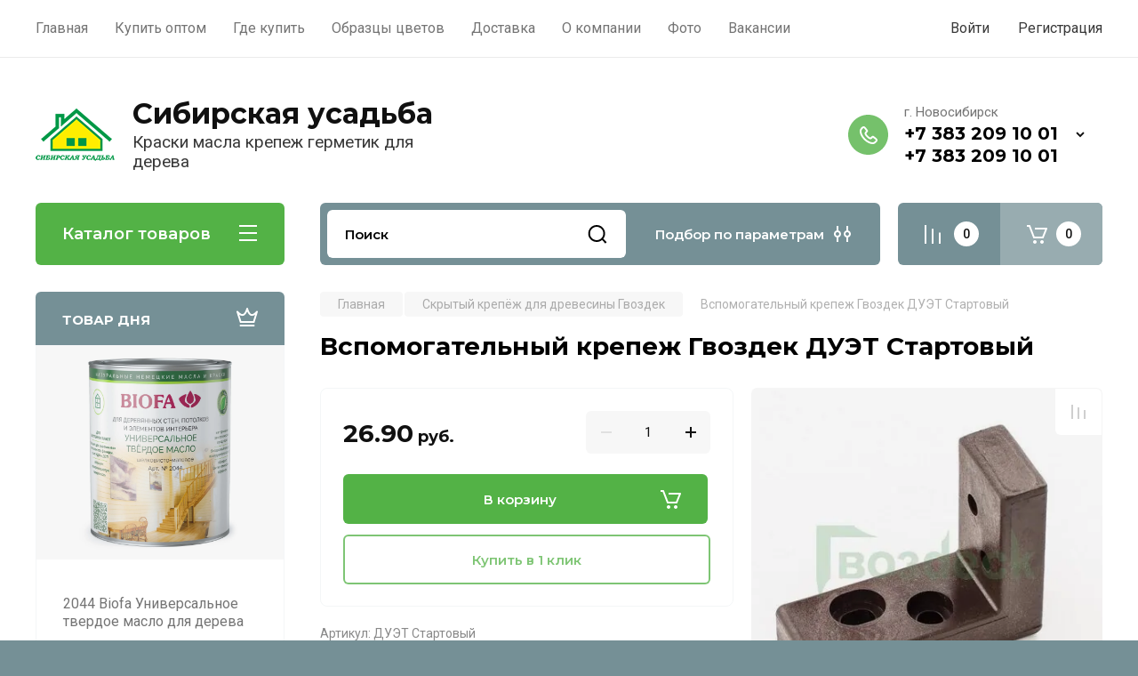

--- FILE ---
content_type: text/html; charset=utf-8
request_url: https://usadbansk.ru/internet-magazin/product/vspomogatelnyy-krepezh-gvozdek-duet-startovyy
body_size: 24895
content:
<!doctype html>
<html lang="ru">

<head>
<meta charset="utf-8">
<meta name="robots" content="all"/>
<title>Вспомогательный крепеж Гвоздек ДУЭТ Стартовый</title>
<meta name="description" content="Вспомогательный крепеж Гвоздек ДУЭТ Стартовый">
<meta name="keywords" content="Вспомогательный крепеж Гвоздек ДУЭТ Стартовый">
<meta name="SKYPE_TOOLBAR" content="SKYPE_TOOLBAR_PARSER_COMPATIBLE">
<meta name="viewport" content="width=device-width, initial-scale=1.0, maximum-scale=1.0, user-scalable=no">
<meta name="format-detection" content="telephone=no">
<meta http-equiv="x-rim-auto-match" content="none">

<!-- JQuery -->
<script src="/g/libs/jquery/1.10.2/jquery.min.js" charset="utf-8"></script>
<!-- JQuery -->

<!-- Common js -->
	<link rel="stylesheet" href="/g/css/styles_articles_tpl.css">
<meta name="cmsmagazine" content="86368d8963b4f0f96b434aafa426cd49" />
<meta name="yandex-verification" content="26da71ef4b5f021d" />
<meta name="yandex-verification" content="26da71ef4b5f021d" />
<meta name="google-site-verification" content="W0nlKCr0UoIQt-94Nj4AqtDksYCISohRTyKfKa6rPyY" />
<link rel='stylesheet' type='text/css' href='/shared/highslide-4.1.13/highslide.min.css'/>
<script type='text/javascript' src='/shared/highslide-4.1.13/highslide.packed.js'></script>
<script type='text/javascript'>
hs.graphicsDir = '/shared/highslide-4.1.13/graphics/';
hs.outlineType = null;
hs.showCredits = false;
hs.lang={cssDirection:'ltr',loadingText:'Загрузка...',loadingTitle:'Кликните чтобы отменить',focusTitle:'Нажмите чтобы перенести вперёд',fullExpandTitle:'Увеличить',fullExpandText:'Полноэкранный',previousText:'Предыдущий',previousTitle:'Назад (стрелка влево)',nextText:'Далее',nextTitle:'Далее (стрелка вправо)',moveTitle:'Передвинуть',moveText:'Передвинуть',closeText:'Закрыть',closeTitle:'Закрыть (Esc)',resizeTitle:'Восстановить размер',playText:'Слайд-шоу',playTitle:'Слайд-шоу (пробел)',pauseText:'Пауза',pauseTitle:'Приостановить слайд-шоу (пробел)',number:'Изображение %1/%2',restoreTitle:'Нажмите чтобы посмотреть картинку, используйте мышь для перетаскивания. Используйте клавиши вперёд и назад'};</script>

            <!-- 46b9544ffa2e5e73c3c971fe2ede35a5 -->
            <script src='/shared/s3/js/lang/ru.js'></script>
            <script src='/shared/s3/js/common.min.js'></script>
        <link rel='stylesheet' type='text/css' href='/shared/s3/css/calendar.css' /><link rel="icon" href="/favicon.ico" type="image/x-icon">

<!--s3_require-->
<link rel="stylesheet" href="/g/basestyle/1.0.1/user/user.css" type="text/css"/>
<link rel="stylesheet" href="/g/basestyle/1.0.1/user/user.blue.css" type="text/css"/>
<script type="text/javascript" src="/g/basestyle/1.0.1/user/user.js" async></script>
<!--/s3_require-->

<!--s3_goal-->
<script src="/g/s3/goal/1.0.0/s3.goal.js"></script>
<script>new s3.Goal({map:{"9701":{"goal_id":"9701","object_id":"7460811","event":"submit","system":"metrika","label":"send_request","code":"anketa"},"9901":{"goal_id":"9901","object_id":"7460211","event":"submit","system":"metrika","label":"send_request","code":"anketa"},"10101":{"goal_id":"10101","object_id":"7146211","event":"submit","system":"metrika","label":"send_request","code":"anketa"},"10301":{"goal_id":"10301","object_id":"7459611","event":"submit","system":"metrika","label":"consultation_request","code":"anketa"}}, goals: [], ecommerce:[]});</script>
<!--/s3_goal-->
<!-- Common js -->

<!-- Shop init -->
			
		
		
		
			<link rel="stylesheet" type="text/css" href="/g/shop2v2/default/css/theme.less.css">		
			<script type="text/javascript" src="/g/printme.js"></script>
		<script type="text/javascript" src="/g/shop2v2/default/js/tpl.js"></script>
		<script type="text/javascript" src="/g/shop2v2/default/js/baron.min.js"></script>
		
			<script type="text/javascript" src="/g/shop2v2/default/js/shop2.2.js"></script>
		
	<script type="text/javascript">shop2.init({"productRefs": [],"apiHash": {"getPromoProducts":"bee8204136ca6284d2847d18c62bede6","getSearchMatches":"b8dc2bec3a38e4311e315534c25e9833","getFolderCustomFields":"b46b85b5ef5f96f2641c95b570f104d5","getProductListItem":"ee9691964a5970840e2cc61753fce747","cartAddItem":"7fe734059b22c53fb3dd3ad9e6626cbb","cartRemoveItem":"37f39fb3b2025c44ba1b853bcfe75132","cartUpdate":"a6ef3e2c89967993ca295826c71aef2d","cartRemoveCoupon":"7ee4fe22faa2bad9d010d7355d327c53","cartAddCoupon":"71d01024ae62f193a6567c550a3565f9","deliveryCalc":"e371d03f9eb4037f520faa1c262949e3","printOrder":"5a0f2e5eab66db2efb4161ed058f7236","cancelOrder":"183c721b5404c3ececad04e6bbb012f1","cancelOrderNotify":"c6e7deaa1b06f9910d9549aa03ec752b","repeatOrder":"d555539f7e40b9070bedeb72b0db5edb","paymentMethods":"b63d13854b29101cc4bc0a996c79fe4e","compare":"4402226cdc50f65cfc24a96b1fa049b6"},"hash": null,"verId": 91914,"mode": "product","step": "","uri": "/internet-magazin-2","IMAGES_DIR": "/d/","my": {"gr_selected_theme":0,"gr_pagelist_version":"global:shop2.2.110-paintwork-pagelist.tpl","gr_cart_preview_version":"2.2.110-paintwork-products-shop-cart-preview","gr_filter_version":"global:shop2.2.110-auto-accessories-adaptive-store-filter.tpl","gr_cart_page_version":"global:shop2.2.110-paintwork-cart.tpl","gr_product_template_name":"shop2.2.110-paintwork-product-list-thumbs.tpl","gr_product_page_version":"global:shop2.2.110-paintwork-product.tpl","gr_collections_item":"global:shop2.2.110-paintwork-product-item-collections.tpl","gr_compare_tooltip":"\u0421\u0440\u0430\u0432\u043d\u0438\u0442\u044c","gr_compare_tooltip_added":"\u0423\u0434\u0430\u043b\u0438\u0442\u044c","buy_alias":"\u0412 \u043a\u043e\u0440\u0437\u0438\u043d\u0443","buy_mod":true,"buy_kind":true,"on_shop2_btn":true,"gr_auth_placeholder":true,"gr_show_collcetions_amount":true,"gr_kinds_slider":true,"gr_cart_titles":true,"gr_filter_remodal_res":"1260","gr_sorting_no_filter":true,"gr_filter_remodal":true,"gr_filter_range_slider":false,"gr_search_range_slider":false,"gr_add_to_compare_text":"\u0421\u0440\u0430\u0432\u043d\u0438\u0442\u044c","gr_search_form_title":"\u041f\u041e\u0418\u0421\u041a \u041f\u041e \u041f\u0410\u0420\u0410\u041c\u0415\u0422\u0420\u0410\u041c","gr_vendor_in_thumbs":true,"gr_show_titles":true,"gr_show_options_text":"\u0412\u0441\u0435 \u043f\u0430\u0440\u0430\u043c\u0435\u0442\u0440\u044b","gr_pagelist_only_icons":true,"gr_filter_title_text":"\u0424\u0418\u041b\u042c\u0422\u0420","gr_filter_btn_text":"\u0424\u0418\u041b\u042c\u0422\u0420","gr_filter_reset_text":"\u041e\u0447\u0438\u0441\u0442\u0438\u0442\u044c","gr_card_slider_class":" vertical","gr_product_one_click":"\u041a\u0443\u043f\u0438\u0442\u044c \u0432 1 \u043a\u043b\u0438\u043a","gr_options_more_btn":"\u0412\u0441\u0435 \u043f\u0430\u0440\u0430\u043c\u0435\u0442\u0440\u044b","gr_cart_auth_remodal":true,"gr_cart_show_options_text":"\u041f\u043e\u043a\u0430\u0437\u0430\u0442\u044c \u043f\u0430\u0440\u0430\u043c\u0435\u0442\u0440\u044b","gr_cart_clear_btn_class":"clear_btn","gr_cart_back_btn":"\u041a \u043f\u043e\u043a\u0443\u043f\u043a\u0430\u043c","gr_cart_total_title":"\u0420\u0430\u0441\u0447\u0435\u0442","gr_cart_total_text":"\u0421\u0443\u043c\u043c\u0430 \u0437\u0430\u043a\u0430\u0437\u0430:","gr_cart_autoriz_btn_class":"cart_buy_rem","gr_cart_regist_btn_class":"cart_regist_btn","gr_coupon_placeholder":"\u041a\u0443\u043f\u043e\u043d","gr_my_title_param_button":false,"fold_btn_tit":"\u041a\u0430\u0442\u0430\u043b\u043e\u0433 \u0442\u043e\u0432\u0430\u0440\u043e\u0432","fold_mobile_title":"\u041a\u0430\u0442\u0430\u043b\u043e\u0433","search_btn_tit":"\u041f\u043e\u0434\u0431\u043e\u0440 \u043f\u043e \u043f\u0430\u0440\u0430\u043c\u0435\u0442\u0440\u0430\u043c","search_form_btn":"\u041d\u0430\u0439\u0442\u0438","gr_show_nav_btns":true,"gr_hide_no_amount_rating":"true","price_fa_rouble":false,"gr_filter_placeholders":true,"gr_filter_only_field_title":true,"gr_comments_only_field_placeholder":true,"gr_coupon_used_text":"\u0418\u0441\u043f\u043e\u043b\u044c\u0437\u043e\u0432\u0430\u043d\u043d\u044b\u0439","gr_pluso_title":"\u041f\u043e\u0434\u0435\u043b\u0438\u0442\u044c\u0441\u044f","gr_show_one_click_in_thumbs":true,"gr_pagelist_lazy_load":true,"lazy_load_subpages":true,"gr_buy_btn_data_url":true,"gr_product_preview_title":"\u0414\u043e\u0431\u0430\u0432\u043b\u0435\u043d \u0432 \u043a\u043e\u0440\u0437\u0438\u043d\u0443","gr_custom_field_star":true,"gr_search_modules_new":true},"shop2_cart_order_payments": 1,"cf_margin_price_enabled": 0,"maps_yandex_key":"","maps_google_key":""});shop2.facets.enabled = true;</script>
<style type="text/css">.product-item-thumb {width: 350px;}.product-item-thumb .product-image, .product-item-simple .product-image {height: 350px;width: 350px;}.product-item-thumb .product-amount .amount-title {width: 254px;}.product-item-thumb .product-price {width: 300px;}.shop2-product .product-side-l {width: 200px;}.shop2-product .product-image {height: 190px;width: 200px;}.shop2-product .product-thumbnails li {width: 56px;height: 56px;}</style>
<!-- Shop init -->

	<style>
		.main-slider{margin-bottom:30px;position:relative;height:420px;overflow:hidden;height:auto}@media (max-width: 767px){.main-slider{margin-left:-16px;margin-right:-16px;margin-bottom:0;height:auto}}.main-slider__inner_slid{height:auto;margin:-3px 0}.main-slider__item_slid{height:auto;padding-top:37.5%;position:relative;display:block;width:100%;text-decoration:none}@media (max-width: 1280px){.main-slider__item_slid{padding-top:40%}}@media (max-width: 767px){.main-slider__item_slid{padding-top:unset;height:320px}}@media (max-width: 425px){.main-slider__item_slid{height:220px}}.main-slider__item_in{display:block}.main-slider__image_slid{position:absolute;top:0;left:0;width:100%;height:100%;display:block}.main-slider__image_slid.slider_overlay:before{position:absolute;content:'';top:0;left:0;width:100%;height:100%}.main-slider__image_slid.mobile_image{display:none}@media (max-width: 639px){.main-slider__image_slid.mobile_image{display:block}}.main-slider__slid_text{position:relative;display:-moz-box;display:-webkit-box;display:-webkit-flex;display:-moz-flex;display:-ms-flexbox;display:flex;-webkit-box-direction:normal;-webkit-box-orient:vertical;-moz-box-direction:normal;-moz-box-orient:vertical;-webkit-flex-direction:column;-moz-flex-direction:column;-ms-flex-direction:column;flex-direction:column;-webkit-box-align:start;-ms-flex-align:start;-webkit-align-items:flex-start;-moz-align-items:flex-start;align-items:flex-start;-webkit-box-pack:center;-ms-flex-pack:center;-webkit-justify-content:center;-moz-justify-content:center;justify-content:center;width:50%;padding:20px 20px 20px 40px;height:100%;position:absolute;top:0;bottom:0}@media (max-width: 1260px){.main-slider__slid_text{width:70%;padding-left:30px}}@media (max-width: 767px){.main-slider__slid_text{width:100%;padding:15px 36px}}@media (max-width: 479px){.main-slider__slid_text{padding-right:16px;padding-left:16px}}.main-slider__slid_flag{padding:5px 14px 5px 16px;display:inline-block;font-family:Montserrat,sans-serif;height:auto;line-height:22px;font-weight:700;text-align:center;margin-bottom:10px;position:relative;margin-top:20px;margin-bottom:7px;padding:5px 15px;min-width:76px}@media (max-width: 767px){.main-slider__slid_flag{margin-bottom:5px;padding:4px 12px;min-width:54px;line-height:14px}}@media (max-width: 479px){.main-slider__slid_flag{margin-top:6px;margin-bottom:6px}}.main-slider__slid_tit{margin-top:8px;margin-bottom:8px;font-family:Montserrat,sans-serif;line-height:1.1em;font-weight:700;display:block}@media (max-width: 1023px){.main-slider__slid_tit{margin-top:4px;margin-bottom:4px}}@media (max-width: 479px){.main-slider__slid_tit{margin-top:4px;margin-bottom:4px}}.main-slider__slid_desc{margin-top:8px;margin-bottom:8px;display:block}@media (max-width: 1023px){.main-slider__slid_desc{margin-top:4px;margin-bottom:4px}}@media (max-width: 479px){.main-slider__slid_desc{margin-top:2px;margin-bottom:2px;line-height:1.2}}.main-slider__slid_btn{display:inline-block;margin-top:15px;margin-bottom:0;padding:18px 30px;font-family:Montserrat,sans-serif;line-height:1.1em;font-weight:600;text-decoration:none;position:relative;z-index:1;transition:all .3s;overflow:hidden;margin-top:26px;margin-bottom:0}@media (max-width: 1023px){.main-slider__slid_btn{padding:16px 30px;margin-top:10px}}@media (max-width: 479px){.main-slider__slid_btn{padding:12px 16px}}.main-slider__slid_btn:before{position:absolute;content:'';z-index:-1;top:0;right:0;width:0;height:100%;transition:all .3s}.main-slider__slid_btn:hover:before{width:100%}@media (max-width: 767px){.main-slider__slid_btn.slider_btn_hide{display:none}}.main-slider .slick-prev,.main-slider .slick-next{position:absolute;right:0;z-index:1;width:60px;height:60px}@media (max-width: 1280px){.main-slider .slick-prev,.main-slider .slick-next{width:50px;height:50px}}.main-slider .slick-prev{top:20px;right:20px}@media (max-width: 767px){.main-slider .slick-prev{bottom:0;right:40px}}.main-slider .slick-next{bottom:20px;right:20px}.main-slider .slick-next:before{transform:rotate(180deg)}.main-slider ul.slick-dots{display:flex;flex-direction:column;position:absolute;right:45px;top:calc(50% - 110px);margin:0;height:220px;align-items:center;justify-content:center}.main-slider ul.slick-dots li{margin:8px 0}@media (max-width: 1023px){.main-slider ul.slick-dots li{margin:4px 0}}@media (max-width: 767px){.main-slider ul.slick-dots li{margin:0 4px}}.main-slider ul.slick-dots li.slick-active{margin:7px 0}@media (max-width: 1023px){.main-slider ul.slick-dots li.slick-active{margin:3px 0}}@media (max-width: 767px){.main-slider ul.slick-dots li.slick-active{margin:0 4px}}@media (min-width: 768px) and (max-width: 1280px){.main-slider ul.slick-dots{right:40px}}@media (max-width: 767px){.main-slider ul.slick-dots{flex-direction:row;height:auto;width:220px;top:calc(100% - 30px);right:calc(50% - 110px)}}@media (max-width: 425px){.main-slider ul.slick-dots{top:calc(100% - 20px)}}.main-slider .slider_counter{position:absolute;min-width:80px;top:0;right:0;padding:12px 10px;font-family:Montserrat,sans-serif;line-height:1em;font-weight:600;text-align:center;display:-moz-box;display:-webkit-box;display:-webkit-flex;display:-moz-flex;display:-ms-flexbox;display:flex;-webkit-box-pack:center;-ms-flex-pack:center;-webkit-justify-content:center;-moz-justify-content:center;justify-content:center;display:none}@media (max-width: 767px){.main-slider .slider_counter{bottom:0;top:auto;right:auto;left:0;padding:17.5px 10px;min-width:52px}}.main-slider .slider_counter .slider_del{padding:0 5px}
		@media (min-width: 1261px){.main-slider__inner_slid:not(.slick-slider){height: 400px;overflow: hidden;}}
	</style>


<!-- Custom styles -->
<link rel="stylesheet" href="/g/libs/jqueryui/datepicker-and-slider/css/jquery-ui.css">
<link rel="stylesheet" href="/g/libs/lightgallery/v1.2.19/lightgallery.css">
<link rel="stylesheet" href="/g/libs/remodal/css/remodal.css">
<link rel="stylesheet" href="/g/libs/remodal/css/remodal-default-theme.css">
<link rel="stylesheet" href="/g/libs/waslide/css/waslide.css">
<!-- Custom styles -->


<!-- Custom js -->
<script src="/g/libs/jquery-responsive-tabs/1.6.3/jquery.responsiveTabs.min.js" charset="utf-8"></script>
<script src="/g/libs/jquery-match-height/0.7.2/jquery.matchHeight.min.js" charset="utf-8"></script>
<script src="/g/libs/jqueryui/datepicker-and-slider/js/jquery-ui.min.js" charset="utf-8"></script>
<script src="/g/libs/jqueryui/touch_punch/jquery.ui.touch_punch.min.js" charset="utf-8"></script>

<script src="/g/libs/owl-carousel/2.3.4/owl.carousel.min.js" charset="utf-8"></script>


<script src="/g/libs/flexmenu/1.6.2/flexmenu.min.js" charset="utf-8"></script> <script src="/g/libs/flexmenu/1.6.2/modernizr.custom.js" charset="utf-8"></script>  
<script src="/g/libs/lightgallery/v1.2.19/lightgallery.js" charset="utf-8"></script>
<script src="/g/libs/jquery-slick/1.6.0/slick.min.js" charset="utf-8"></script>
<script src="/g/libs/remodal/js/remodal.js" charset="utf-8"></script>
<script src="/g/libs/waslide/js/animit.js"></script>
<script src="/g/libs/waslide/js/waslide.js"></script>

<script src="/g/libs/timer/js/timer.js" charset="utf-8"></script>

  <script src="/g/libs/jquery-zoom/1.7.21/js/jquery.zoom.min.js"></script>
  <script src="/g/templates/shop2/2.110.2/universal-shop-pro/js/zoom/jquery.elevatezoom.js"></script>
<script src="/g/templates/shop2/2.110.2/universal-shop-pro/js/quick_view/quick_view.js"></script><script src="/g/templates/shop2/2.110.2/universal-shop-pro/js/product_preview_popup/product_preview_popup.js"></script><script src="/g/templates/shop2/2.110.2/universal-shop-pro/js/cart_preview/cart_preview_popup.js"></script><!-- Custom js -->

<!-- Site js -->
<script src="/g/s3/misc/form/shop-form/shop-form-minimal.js" charset="utf-8"></script>
<script src="/g/templates/shop2/2.110.2/auto-accessories/js/plugins.js" charset="utf-8"></script>

<!-- Site js -->




<link rel="stylesheet" href="/g/libs/jquery-popover/0.0.4/jquery.popover.css">
<script src="/g/libs/jquery-popover/0.0.4/jquery.popover.js" charset="utf-8"></script>

<!-- Theme styles -->

	
		    <link rel="stylesheet" href="/g/templates/shop2/2.110.2/universal-shop-pro/themes/theme0/theme.scss.css">
	
<!-- Theme styles -->

<!-- Main js -->
	<script src="/g/templates/shop2/2.110.2/universal-shop-pro/js/shop_main.js" charset="utf-8"></script>
<!-- Main js -->


<link rel="stylesheet" href="/g/templates/shop2/2.110.2/universal-shop-pro/css/global_styles.css">
<link rel="stylesheet" href="/t/v1093/images/css/addon_style.scss.css">
<script type="text/javascript" src="//cdn.callbackhunter.com/cbh.js?hunter_code=789f14d50c0b608663de1af9b4b7ffa3" async charset="UTF-8"></script>
<script type="text/javascript">
var __cs = __cs || [];
__cs.push(["setCsAccount", "eMolgieu6BC2AyalRb3osG6KEtkgsGL9"]);
</script>
<script type="text/javascript" async src="https://app.callbackhunter.com/static/cs.min.js"></script>
</head><body class="site">
	
	   
		   
   <div class="site_wrap">
	   <div class="mobile_panel_wrap">
	      <div class="mobile__panel">
	         <a class="close-button"><span>&nbsp;</span></a>
	         <div class="mobile_panel_inner">
	            <div class="mobile_menu_prev">
	            	<div class="btn_next_menu"><span>Меню</span></div>
	            	<div class="registration_wrap">
	            		
	            									<a href="/users" class="login">
				         		Войти
				         	</a>
				         	
				         	<a href="/users/register" class="registration">
				         		Регистрация
				         	</a>
									         	
			         </div>
	                <nav class="mobile_shared_wrap">                    
	                </nav>
	
	            </div>
	            <div class="mobile_menu_next">
	               <div class="btn_prev_menu"><span>Назад</span></div>
	               
	            </div>
	            <div class="mobile_brands">
	               <div class="btn_prev_menu"><span class="prev">Назад</span> <a href="javascript:void(0);" class="close-button"></a></div>
	               
	            </div>
	         </div>
	      </div>
	   </div>

	   <div class="site__wrapper">
       			      <div class="top-menu block_padding">
	         
	         				<div class="top-menu__inner">
					<ul class="top_menu menu-default top-menu__items">
				        				
				            				
				            				                <li class=" opened"><a href="/"><span>Главная</span></a>
				            				            				
				        				
				            				                				                        </li>
				                    				                				            				
				            				                <li class=""><a href="/kupit-optom"><span>Купить оптом</span></a>
				            				            				
				        				
				            				                				                        </li>
				                    				                				            				
				            				                <li class=""><a href="/contacts"><span>Где купить</span></a>
				            				            				
				        				
				            				                				                        </li>
				                    				                				            				
				            				                <li class=""><a href="/http-/www.biofa.ru/colorchoose"><span>Образцы цветов</span></a>
				            				            				
				        				
				            				                				                        </li>
				                    				                				            				
				            				                <li class=""><a href="/dostavka"><span>Доставка</span></a>
				            				            				
				        				
				            				                				                        </li>
				                    				                				            				
				            				                <li class="has-child"><a href="/o_kompanii"><span>О компании</span></a>
				            				            				
				        				
				            				                				                        </li>
				                    				                				            				
				            				                <li class=""><a href="/fotogalereya"><span>Фото</span></a>
				            				            				
				        				
				            				                				                        </li>
				                    				                				            				
				            				                <li class=""><a href="/vakansii"><span>Вакансии</span></a>
				            				            				
				        				        </li>
				    </ul>
				    				</div>
				         
	         <div class="registration_wrap">
	         	
	         					
					<div class="login" data-remodal-target="login_popap">
		         		Войти
		         	</div>
		         	
		         	<a href="/users/register" class="registration">
	         			Регистрация
		         	</a>
					         </div>
	      </div>
	      <div class="site__inner">
	         <header class="site-header block_padding no-slider">
	            <div class="company-info">
	            		            									<a href="https://usadbansk.ru" class="company-info__logo_pic"><img src="/thumb/2/IZCwBgmpYZDEpqyBDoPx8g/90c90/d/logo_9_2.png" alt="Сибирская усадьба"></a>
																					<div class="company-info__name_desc">
		  						  						               				<a href="https://usadbansk.ru" title="На главную страницу" class="company-info__name">Сибирская усадьба</a>
	               					               		               		               <div class="company-info__descr">Краски масла крепеж герметик для дерева</div>
		               	               </div>
	               	            </div>
	            <div class="head-contacts">
	               <div class="head-contacts__inner">
	                  	                  <div class="head-contacts__phones">
	                     <div class="head-contacts__phones-inner">
	                        <div class="div-block">
	                        		                        					                        				                        						                     			<div class="head-contacts__title">г. Новосибирск</div>
				                     					                        		<div><a href="tel:+7 383 209 10 01" class="link">+7 383 209 10 01</a></div>
			                        			                        				                        				                        					                        		<div><a href="tel:+7 383 209 10 01" class="link">+7 383 209 10 01</a></div>
			                        			                        				                        			                        				                        			                        		                        		                        </div>
	                        	                     </div>
	                    <div class="phones_popup" data-remodal-target="phones_popup">Просмотр</div>
	                  </div>
	                  	               </div>
	               	            </div>
	         </header>
	         
 	         <div data-remodal-id="fixed-categor" class="remodal fixed-categor" role="dialog" data-remodal-options="hashTracking: false">
	         	<button data-remodal-action="close" class="close-button"><span>&nbsp;</span></button>
	         	<input id="cat-tab" type="radio" name="tabs" checked><!--
	            --><label for="cat-tab" title="Категории" class="cat-tab">Категории</label><!--
	            --><input id="brand-tab" type="radio" name="tabs" ><!--
	            --><label for="brand-tab" title="Бренды" class="brand-tab">Бренды</label>
	         </div>
	         
  	         <div class="site-fixed-panel hide">
				<div class="shop-modules__folders" data-remodal-target="fixed-categor">
				  <div class="shop-modules__folders-title">Каталог товаров</div>
				  <div class="shop-modules__folder-icon"></div>
				</div>
				<div class="shop-modules__folders_mobile">
					<div class="shop-modules__folder-icon"></div>
				</div>
	         	<nav class="top-menu__inner">            
	            	<ul class="top-menu__items"><li class="opened active"><a href="/" >Главная</a></li><li><a href="/kupit-optom" >Купить оптом</a></li><li><a href="/contacts" >Где купить</a></li><li><a href="/http-/www.biofa.ru/colorchoose" >Образцы цветов</a></li><li><a href="/dostavka" >Доставка</a></li><li><a href="/o_kompanii" >О компании</a></li><li><a href="/fotogalereya" >Фото</a></li><li><a href="/vakansii" >Вакансии</a></li></ul>	         	</nav>
	         	<div class="shop-modules__right">
	               					<div class="compare-block">
						<a href="/internet-magazin-2/compare" class="compare-block__link" target="_blank">&nbsp;</a>
						<div class="compare-block__amount">0</div>
					</div>
	               	               
   	               <div class="shop-modules__cart cart_popup_btn cart_amount_null" data-remodal-target="cart-preview-popup">
		               		
													<div id="shop2-cart-preview-fix">
			                	<span class="panel-cart__amount">0</span>
							</div>
								                  
	               </div>
	               
	          	</div>
	         </div>
	         
	         
	         <div class="shop-modules block_padding">
	            <div class="shop-modules__inner">
	               <div class="shop-modules__folders active">
	                  <div class="shop-modules__folders-title">Каталог товаров</div>
	                  <div class="shop-modules__folder-icon"></div>
	               </div>
	               <div class="shop-modules__folders_mobile">
	                  <div class="shop-modules__folder-icon"></div>
	               </div>
	                <div class="shop-modules__search search_modules_new">
	                     <nav class="search_catalog_top">
	                     	<div class="search_catalog_top-in">
	                     			                     			<script>
  var shop2SmartSearchSettings = {
    shop2_currency: 'руб.'
  }
</script>


<div id="search-app"  v-on-clickaway="resetData">
	
	<form action="/internet-magazin-2/search" enctype="multipart/form-data" class="shop-modules__search-form w-form">
	  	<input type="hidden" name="gr_smart_search" value="1">
		<input placeholder="Поиск" v-model="search_query" v-on:keyup="searchStart" type="text" name="search_text" class="search-text shop-modules__search-input w-input" autocomplete="off">
		<button class="shop-modules__search-btn w-button">Найти</button>
	<re-captcha data-captcha="recaptcha"
     data-name="captcha"
     data-sitekey="6LcYvrMcAAAAAKyGWWuW4bP1De41Cn7t3mIjHyNN"
     data-lang="ru"
     data-rsize="invisible"
     data-type="image"
     data-theme="light"></re-captcha></form>
	<div id="search-result"  v-if="(foundsProduct + foundsFolders + foundsVendors) > 0" v-cloak>
		<div class="search-result-in small" v-if="foundsFolders < 1 && foundsVendors < 1">
			<div class="search-result-inner">
				<div class="search-result-left" v-if="foundsFolders > 0 || foundsVendors > 0">
					<div class="result-folders" v-if="foundsFolders > 0">
						<h2 class="folder-search-title">Категории <span> {{foundsFolders}}</span></h2>
						<div class="folders-item" v-for="folder in foldersSearch">
							<a v-bind:href="'/'+folder.alias" class="found-folder">{{folder.folder_name}}</a>
							
						</div>
					</div>
					<div class="result-vendors" v-if="foundsVendors > 0">	
						<h2 class="vendor-search-title">Производители <span> {{foundsVendors}}</span></h2>
						<div class="vendors-item" v-for="vendor in vendorsSearch">
							<a v-bind:href="vendor.alias" class="found-vendor">{{vendor.name}}</a>
							
						</div>
					</div>
				</div>
				<div class="search-result-right" v-if="foundsProduct > 0">
					<div class="result-product" v-if="foundsProduct > 0">
						<h2 class="product-search-title">Товары <span> {{foundsProduct}}</span></h2>
						<div class="product-item" v-for='product in products'>
							<div class="product-image" v-if="product.image_url"><img v-bind:src="product.image_url" alt=""></div>
							<div class="product-info">
								<a v-bind:href="'/'+product.alias"><div class="product-name">{{product.name}}</div></a>
								<span class="price">{{product.price}} <span class="fa fa-rouble">{{shop2SmartSearchSettings.shop2_currency}}</span></span>
							</div>
						</div>
						
					</div>
				</div>
			</div>
			<div class="product-view-all">Все результаты</div>
		</div>
		<div class="search-result-in" v-if="foundsFolders > 0 || foundsVendors > 0">
			<div class="search-result-inner">
				<div class="search-result-left" v-if="foundsFolders > 0 || foundsVendors > 0">
					<div class="result-folders" v-if="foundsFolders > 0">
						<h2 class="folder-search-title">Категории <span> {{foundsFolders}}</span></h2>
						<div class="folders-item" v-for="folder in foldersSearch">
							<a v-bind:href="'/'+folder.alias" class="found-folder">{{folder.folder_name}}</a>
							
						</div>
					</div>
					<div class="result-vendors" v-if="foundsVendors > 0">	
						<h2 class="vendor-search-title">Производители <span> {{foundsVendors}}</span></h2>
						<div class="vendors-item" v-for="vendor in vendorsSearch">
							<a v-bind:href="vendor.alias" class="found-vendor">{{vendor.name}}</a>
							
						</div>
					</div>
				</div>
				<div class="search-result-right" v-if="foundsProduct > 0">
					<div class="result-product" v-if="foundsProduct > 0">
						<h2 class="product-search-title">Товары <span> {{foundsProduct}}</span></h2>
						<div class="product-item" v-for='product in products'>
							<div class="product-image" v-if="product.image_url"><img v-bind:src="product.image_url" alt=""></div>
							<div class="product-info">
								<a v-bind:href="'/'+product.alias"><div class="product-name">{{product.name}}</div></a>
								<span class="price">{{product.price}} <span class="fa fa-rouble">{{shop2SmartSearchSettings.shop2_currency}}</span></span>
							</div>
						</div>
						
					</div>
				</div>
			</div>
			<div class="product-view-all">Все результаты</div>
		</div>
		
	</div>
</div>


<script> 
var shop2SmartSearch = {
		folders: [{"folder_id":"26371304","folder_name":"","tree_id":"6605704","_left":"1","_right":"32","_level":"0","hidden":"0","items":"0","serialize":[],"alias":"internet-magazin-2\/folder\/26371304","page_url":"\/internet-magazin-2"},{"folder_id":"27068507","folder_name":"Remmers \u0413\u0435\u0440\u043c\u0430\u043d\u0438\u044f \u0432 \u043d\u0430\u043b\u0438\u0447\u0438\u0438 \u0432\u043e \u0432\u0441\u0435\u0445 \u043c\u0430\u0433\u0430\u0437\u0438\u043d\u0430\u0445!","tree_id":"6605704","_left":"2","_right":"3","_level":"1","hidden":"0","items":"0","alias":"internet-magazin-2\/folder\/avenarius-novinka-2023","page_url":"\/internet-magazin-2","image":{"image_id":"1271672811","filename":"remmers_logo.png","ver_id":91914,"image_width":"117","image_height":"38","ext":"png"},"checked":false,"icon":{"image_id":"1271672811","filename":"remmers_logo.png","ver_id":91914,"svg_body":"","image_width":"117","image_height":"38","ext":"png"},"accessory_select":"0","kit_select":"0","recommend_select":"0","similar_select":"0"},{"folder_id":"26372704","folder_name":"\u0413\u0435\u0440\u043c\u0435\u0442\u0438\u043a \u0434\u043b\u044f \u0434\u0435\u0440\u0435\u0432\u0430","tree_id":"6605704","_left":"4","_right":"5","_level":"1","hidden":"0","items":"0","alias":"internet-magazin-2\/folder\/26372704","page_url":"\/internet-magazin-2","image":{"image_id":"1821985302","filename":"4_bl_img_1.png","ver_id":91914,"image_width":"490","image_height":"380","ext":"png"},"checked":1,"icon":{"image_id":"373934507","filename":"remmes-logo.svg","ver_id":91914,"svg_body":"<svg width=\"160\" height=\"51\" viewBox=\"0 0 160 51\" fill=\"none\" xmlns=\"http:\/\/www.w3.org\/2000\/svg\">\n  <path fill-rule=\"evenodd\" clip-rule=\"evenodd\" d=\"M13.7609 32.6806C12.9662 32.5217 11.9728 32.4819 11.1774 32.4819C9.30962 32.4819 7.24312 33.1975 5.93146 34.2705V49.4918H0.00102128L0 27.0371H4.65963L5.89163 30.3356H6.05095C6.96465 28.15 8.91234 26.5601 11.8534 26.5601C12.4892 26.5601 13.2446 26.6397 13.7609 26.7588V32.6806ZM61.3069 26.5201C65.7185 26.5201 68.3024 28.8651 68.3024 33.9923V49.4918H62.373V35.0654C62.373 32.4422 61.0213 31.5681 59.4717 31.5681C57.9614 31.5681 56.3699 32.5616 55.6942 34.151L55.6932 49.4918H49.7753V35.5026C49.7753 32.8792 48.6215 31.5681 46.5549 31.5681C45.0845 31.5681 43.6534 32.7601 43.0971 34.2307V49.4918H37.1668L37.1681 27.0371H42.0241L43.0174 29.1435H43.177C44.5677 27.355 46.8727 26.5201 49.0986 26.5201C52.5167 26.5201 53.9075 27.9514 54.7023 29.5409H54.8611C56.014 27.9907 58.1274 26.5201 61.3069 26.5201ZM95.5454 26.5201C99.9573 26.5201 102.542 28.8651 102.542 33.9923V49.4918H96.6119V35.0654C96.6119 32.4422 95.2604 31.5681 93.7108 31.5681C92.2004 31.5681 90.6083 32.5616 89.9326 34.151L89.9316 49.4918H84.0144V35.5026C84.0144 32.8792 82.8606 31.5681 80.794 31.5681C79.3237 31.5681 77.8924 32.7601 77.3362 34.2307V49.4918H71.4057L71.4072 27.0371H76.263L77.2565 29.1435H77.4159C78.8067 27.355 81.1116 26.5201 83.3376 26.5201C86.7557 26.5201 88.1466 27.9514 88.9412 29.5409H89.1001C90.2529 27.9907 92.3664 26.5201 95.5454 26.5201ZM141.501 32.6806C140.707 32.5217 139.714 32.4819 138.919 32.4819C137.051 32.4819 134.984 33.1975 133.673 34.2705V49.4918H127.742L127.741 27.0371H132.401L133.633 30.3356H133.793C134.705 28.15 136.654 26.5601 139.595 26.5601C140.23 26.5601 140.986 26.6397 141.501 26.7588V32.6806ZM143.405 33.5949C143.405 29.9382 146.544 26.6397 151.75 26.6397C155.804 26.6397 158.388 28.0704 159.858 29.7795L156.003 33.5549C155.209 32.6412 153.659 31.4486 151.591 31.4486C150.241 31.4486 149.366 32.1641 149.366 33.1975C149.366 36.5751 159.939 35.3835 159.939 42.8948C159.939 45.8757 157.593 49.8893 151.075 49.8893C146.147 49.8893 143.166 47.8227 141.934 46.511L145.511 42.3778C146.504 43.5302 148.69 45.1595 151.393 45.1595C153.261 45.1595 153.977 44.2851 153.977 43.2523C153.977 39.9933 143.405 41.0668 143.405 33.5949ZM20.9136 35.7406H28.8225V35.1451C28.8225 32.5217 27.7094 31.131 25.2854 31.131C22.5828 31.131 20.9929 33.1178 20.9136 35.7406ZM33.8304 47.4253C32.0815 48.8564 29.8956 49.9291 25.603 49.9291C18.529 49.9291 14.9123 45.9544 14.9123 38.2056C14.9123 30.9323 18.9662 26.5998 25.4442 26.5998C31.1672 26.5998 34.4663 30.2166 34.4663 35.7018C34.4663 36.854 34.4263 37.9663 34.1879 39.7153H20.7942C20.8739 43.2523 22.4634 45.1994 26.2788 45.1994C28.7034 45.1994 30.3727 44.0471 31.207 43.1727L33.8304 47.4253ZM111.472 35.7406H119.382V35.1451C119.382 32.5217 118.268 31.131 115.845 31.131C113.141 31.131 111.552 33.1178 111.472 35.7406ZM124.389 47.4253C122.641 48.8564 120.454 49.9291 116.162 49.9291C109.088 49.9291 105.47 45.9544 105.47 38.2056C105.47 30.9323 109.525 26.5998 116.003 26.5998C121.726 26.5998 125.025 30.2166 125.025 35.7018C125.025 36.854 124.985 37.9663 124.747 39.7153H111.354C111.432 43.2523 113.023 45.1994 116.839 45.1994C119.262 45.1994 120.932 44.0471 121.766 43.1727L124.389 47.4253Z\" fill=\"#005F9F\"\/>\n  <path fill-rule=\"evenodd\" clip-rule=\"evenodd\" d=\"M102.564 0.0340576L71.4053 14.5626V21.1062L102.564 6.57768L133.674 21.0848V14.5411L102.564 0.0340576Z\" fill=\"#E02025\"\/>\n  <clipPath>\n    <rect width=\"160\" height=\"50.3937\" fill=\"white\"\/>\n  <\/clipPath>\n<\/svg>","image_width":"0","image_height":"0","ext":"svg"},"accessory_select":"0","kit_select":"0","recommend_select":"0","similar_select":"0","folder_yandex":""},{"folder_id":"26371504","folder_name":"\u0410\u043d\u0442\u0438\u0441\u0435\u043f\u0442\u0438\u043a\u0438 \u0433\u0440\u0443\u043d\u0442\u043e\u0432\u043a\u0438 \u0434\u043b\u044f \u0434\u0435\u0440\u0435\u0432\u0430","tree_id":"6605704","_left":"6","_right":"7","_level":"1","hidden":"0","items":"0","alias":"internet-magazin\/folder\/antiseptiki-dlya-dereva","page_url":"\/internet-magazin-2","image":{"image_id":"2465627611","filename":"biofa_8750.jpg","ver_id":91914,"image_width":"1920","image_height":"1920","ext":"jpg"},"checked":1,"icon":null,"accessory_select":"0","kit_select":"0","recommend_select":"0","similar_select":"0"},{"folder_id":"26371704","folder_name":"\u041b\u0430\u0437\u0443\u0440\u0438 \u043c\u0430\u0441\u043b\u0430 \u0432\u043e\u0441\u043a \u0434\u043b\u044f \u043d\u0430\u0440\u0443\u0436\u043d\u044b\u0445 \u0440\u0430\u0431\u043e\u0442","tree_id":"6605704","_left":"8","_right":"9","_level":"1","hidden":"0","items":"0","alias":"internet-magazin\/folder\/naruzhnye-raboty","page_url":"\/internet-magazin-2","image":null,"checked":1,"icon":null,"accessory_select":"0","kit_select":"0","recommend_select":"0","similar_select":"0"},{"folder_id":"26371904","folder_name":"\u041a\u0440\u0430\u0441\u043a\u0438 \u043c\u0430\u0441\u043b\u0430 \u0432\u043e\u0441\u043a \u0434\u043b\u044f \u0432\u043d\u0443\u0442\u0440\u0435\u043d\u043d\u0438\u0445 \u0440\u0430\u0431\u043e\u0442","tree_id":"6605704","_left":"10","_right":"11","_level":"1","hidden":"0","items":"0","alias":"internet-magazin\/folder\/vnutrennie-raboty","page_url":"\/internet-magazin-2","image":null,"checked":1,"icon":null,"accessory_select":"0","kit_select":"0","recommend_select":"0","similar_select":"0","folder_yandex":""},{"folder_id":"26372304","folder_name":"\u0411\u0430\u043d\u0438, \u0441\u0430\u0443\u043d\u044b, \u043f\u0430\u0440\u0438\u043b\u043a\u0438","tree_id":"6605704","_left":"12","_right":"13","_level":"1","hidden":"0","items":"0","alias":"internet-magazin\/folder\/bani-i-sauny","page_url":"\/internet-magazin-2","image":{"image_id":"2465621411","filename":"biofa_2060.jpg","ver_id":91914,"image_width":"1920","image_height":"1920","ext":"jpg"},"checked":1,"icon":null,"accessory_select":"0","kit_select":"0","recommend_select":"0","similar_select":"0","folder_yandex":""},{"folder_id":"26373304","folder_name":"\u041f\u043e\u043b\u044b, \u043b\u0435\u0441\u0442\u043d\u0438\u0446\u044b, \u043c\u0435\u0431\u0435\u043b\u044c","tree_id":"6605704","_left":"14","_right":"15","_level":"1","hidden":"0","items":"0","alias":"internet-magazin-2\/folder\/26373304","page_url":"\/internet-magazin-2","image":null,"checked":false,"icon":null,"accessory_select":"0","kit_select":"0","recommend_select":"0","similar_select":"0","folder_yandex":""},{"folder_id":"26372104","folder_name":"\u0422\u0435\u0440\u0440\u0430\u0441\u044b \u0438 \u0441\u0430\u0434\u043e\u0432\u0430\u044f \u043c\u0435\u0431\u0435\u043b\u044c","tree_id":"6605704","_left":"16","_right":"17","_level":"1","hidden":"0","items":"0","alias":"internet-magazin\/folder\/terrasy-i-sadovaya-mebel","page_url":"\/internet-magazin-2","image":{"image_id":"577574504","filename":"2644583.png","ver_id":91914,"image_width":"140","image_height":"140","ext":"png"},"checked":false,"icon":null,"accessory_select":"0","kit_select":"0","recommend_select":"0","similar_select":"0","folder_yandex":""},{"folder_id":"26373904","folder_name":"\u0421\u043a\u0440\u044b\u0442\u044b\u0439 \u043a\u0440\u0435\u043f\u0451\u0436 \u0434\u043b\u044f \u0434\u0440\u0435\u0432\u0435\u0441\u0438\u043d\u044b \u0413\u0432\u043e\u0437\u0434\u0435\u043a","tree_id":"6605704","_left":"18","_right":"19","_level":"1","hidden":"0","items":"0","alias":"internet-magazin\/folder\/skrytyy-krepezh-dlya-drevesiny","page_url":"\/internet-magazin-2","image":{"image_id":"864582700","filename":"90.jpg","ver_id":91914,"image_width":"840","image_height":"600","ext":"jpg"},"checked":1,"icon":{"image_id":"700521904","filename":"gvozdek_logo.png","ver_id":91914,"svg_body":"","image_width":"200","image_height":"68","ext":"png"},"accessory_select":"0","kit_select":"0","recommend_select":"0","similar_select":"0","folder_yandex":""},{"folder_id":"265275106","folder_name":"\u0421\u0430\u043c\u043e\u0440\u0435\u0437\u044b \u0434\u043b\u044f \u0442\u0435\u0440\u0440\u0430\u0441 \u0438 \u0444\u0430\u0441\u0430\u0434\u043e\u0432 \u0413\u0432\u043e\u0437\u0434\u0435\u043a","tree_id":"6605704","_left":"20","_right":"21","_level":"1","hidden":"0","items":"0","alias":"internet-magazin-2\/folder\/samorezy-dlya-dereva","page_url":"\/internet-magazin-2","image":{"image_id":"4069947906","filename":"dlya-dereva_420_300_jpg_5_80.jpg","ver_id":91914,"image_width":"420","image_height":"300","ext":"jpg"},"checked":false,"icon":{"image_id":"1783626811","filename":"logo.png","ver_id":91914,"svg_body":"","image_width":"200","image_height":"68","ext":"png"},"accessory_select":"0","kit_select":"0","recommend_select":"0","similar_select":"0"},{"folder_id":"26373104","folder_name":"\u0410\u0431\u0440\u0430\u0437\u0438\u0432  \u0449\u0435\u0442\u043a\u0438","tree_id":"6605704","_left":"22","_right":"23","_level":"1","hidden":"0","items":"0","alias":"internet-magazin-2\/folder\/26373104","page_url":"\/internet-magazin-2","image":{"image_id":"2119465811","filename":"1470661027_617_1280.jpg","ver_id":91914,"image_width":"1280","image_height":"1280","ext":"jpg"},"checked":1,"icon":{"image_id":"374275307","filename":"4uov27o3ynlv54asi07uodjfl31fzcj1.webp","ver_id":91914,"svg_body":"","image_width":"1515","image_height":"450","ext":"webp"},"accessory_select":"0","kit_select":"0","recommend_select":"0","similar_select":"0","folder_yandex":""},{"folder_id":"26374304","folder_name":"\u042d\u043b\u0430\u0441\u0442\u0438\u0447\u043d\u0430\u044f \u043c\u043e\u043d\u0442\u0430\u0436\u043d\u0430\u044f \u043f\u0435\u043d\u0430","tree_id":"6605704","_left":"26","_right":"27","_level":"1","hidden":"0","items":"0","alias":"internet-magazin\/folder\/montazhnaya-pena-purafoam","page_url":"\/internet-magazin-2","image":null,"checked":false,"icon":null,"accessory_select":"0","kit_select":"0","recommend_select":"0","similar_select":"0","folder_yandex":""}],
		vendors: [{"vendor_id":"31588707","image_id":"0","filename":null,"name":"Soudal","alias":"\/internet-magazin-2\/vendor\/soudal","page_url":"\/internet-magazin-2"},{"vendor_id":"24768707","image_id":"0","filename":null,"name":"TRIS (\u0420\u0424)","alias":"\/internet-magazin-2\/vendor\/tris-rf","page_url":"\/internet-magazin-2"},{"vendor_id":"6908907","image_id":"695662907","filename":"6021486385.webp","name":"ABRAforce (\u0420\u0424)","alias":"\/internet-magazin-2\/vendor\/abraforce","page_url":"\/internet-magazin-2"},{"vendor_id":"6268907","image_id":"652076507","filename":"a8835f25c5dcfc0cc11ce887b75caebf.svg","name":"Fama Profi ( \u0420\u0424)","alias":"\/internet-magazin-2\/vendor\/fama-profi","page_url":"\/internet-magazin-2"},{"vendor_id":"4327707","image_id":"4070492306","filename":"avenarius-logo.svg","name":"Avenarius","alias":"\/internet-magazin-2\/vendor\/avenarius","page_url":"\/internet-magazin-2"},{"vendor_id":"11883306","image_id":"0","filename":null,"name":"Sanmight ( \u042e.\u041a\u043e\u0440\u0435\u044f)","alias":"\/internet-magazin-2\/vendor\/sanmight","page_url":"\/internet-magazin-2"},{"vendor_id":"36135705","image_id":"0","filename":null,"name":"Fama Paint","alias":"\/internet-magazin-2\/vendor\/fama-paint","page_url":"\/internet-magazin-2"},{"vendor_id":"35467905","image_id":"0","filename":null,"name":"Sealit","alias":"\/internet-magazin-2\/vendor\/sealit","page_url":"\/internet-magazin-2"},{"vendor_id":"35079505","image_id":"0","filename":null,"name":"\u041f\u0440\u043e\u0441\u0435\u043f\u0442 (\u0420\u0424)","alias":"\/internet-magazin-2\/vendor\/prosept","page_url":"\/internet-magazin-2"},{"vendor_id":"6723904","image_id":"1856073211","filename":"biofa_logo.png","name":"Biofa (\u0413\u0435\u0440\u043c\u0430\u043d\u0438\u044f)","alias":"\/internet-magazin\/vendor\/4407003","page_url":"\/internet-magazin-2"},{"vendor_id":"6724304","image_id":"640871611","filename":"Lignofix-logo.png","name":"Lignofix (\u0427\u0435\u0445\u0438\u044f)","alias":"\/internet-magazin\/vendor\/lignofix-chekhiya","page_url":"\/internet-magazin-2"},{"vendor_id":"6724504","image_id":"0","filename":null,"name":"Mapura (\u0413\u0435\u0440\u043c\u0430\u043d\u0438\u044f)","alias":"\/internet-magazin\/vendor\/mapura-germaniya","page_url":"\/internet-magazin-2"},{"vendor_id":"6724904","image_id":"1778304411","filename":"tm312.jpg","name":"NEOMID (\u0420\u0424)","alias":"\/internet-magazin\/vendor\/neomid-rf","page_url":"\/internet-magazin-2"},{"vendor_id":"6725104","image_id":"531961811","filename":"logo__osborn.gif","name":"Osborn (\u0413\u0435\u0440\u043c\u0430\u043d\u0438\u044f)","alias":"\/internet-magazin\/vendor\/osborn-germaniya","page_url":"\/internet-magazin-2"},{"vendor_id":"6725304","image_id":"1271672811","filename":"remmers_logo.png","name":"Remmers (\u0413\u0435\u0440\u043c\u0430\u043d\u0438\u044f)","alias":"\/internet-magazin\/vendor\/remmers-germaniya","page_url":"\/internet-magazin-2"},{"vendor_id":"6725704","image_id":"1856074011","filename":"logo22.png","name":"SOPPKA  (\u0420\u0424)","alias":"\/internet-magazin\/vendor\/soppka-rf","page_url":"\/internet-magazin-2"},{"vendor_id":"6726104","image_id":"379029211","filename":"logo2.png","name":"\u0413\u0432\u043e\u0437\u0434\u0435\u043a (\u0420\u0424)","alias":"\/internet-magazin\/vendor\/gvozdek","page_url":"\/internet-magazin-2"}],
		img_width: 60,
		img_height: 60,
		limit_products: 5
}
</script>
<script src="/g/templates/shop2/2.110.2/universal-shop-pro/js/smart_search/jquery.ba_throttle_debounce.min.js"></script>
<script src="/g/libs/vue/2.4.3/vue.min.js"></script>
<script src="/g/templates/shop2/2.110.2/universal-shop-pro/js/smart_search/vue_clickaway.min.js"></script>
<script src="/g/templates/shop2/2.110.2/universal-shop-pro/js/smart_search/m.smart_search.js"></script>	                     				                    </div>
				     	 </nav>
	                    <div data-remodal-target="search_popap" class="shop-modules__search-popup w-button">Подбор по параметрам</div>
	                </div>
	               <div class="mobile-contacts" data-remodal-target="phones_popup">&nbsp;</div>
	               <div class="mobile-search" data-remodal-target="search_popap">&nbsp;</div>
	               
	                <div class="shop-modules__right">
		               						<div class="compare-block">
							<a href="/internet-magazin-2/compare" class="compare-block__link" target="_blank">&nbsp;</a>
							<div class="compare-block__amount">0</div>
						</div>
		               						
		               <div class="shop-modules__cart cart_popup_btn cart_amount_null" data-remodal-target="cart-preview-popup">
		               		
							
															<div id="shop2-cart-preview">
				                	<span class="panel-cart__amount">0</span>
								</div>
									                  
		               </div>
		          	</div>
	            </div>
	         </div>
	         
	         <div class="site-content content_shop_pages">
	            <div class="site-content__inner block_padding">
	              
	               <div class="site-content__left">
	                  
	                  					    <nav class="folders-nav">
					        <ul class="folders_menu">
					        	
					        	<div class="brand-search">
					        		<span>
					        			Искать по бренду
					        		</span>
					        	</div>
					        	
					            					                					            					                					                    					
					                    					                        <li class="cat-item firstlevel">
												<a href="/internet-magazin-2/folder/avenarius-novinka-2023" class="hasArrow ">
													
						                        									                        								                                		<span class="cat-item__pic">
						                                			<img src="/thumb/2/VkwNCEj3sS5v32TjS5ZZrw/30r30/d/remmers_logo.png" alt="Remmers Германия в наличии во всех магазинах!">
						                                		</span>
						                                						                                						                        		<span class="cat-item__title  no-padding">Remmers Германия в наличии во всех магазинах!</span>
					                        		
					                        	</a>
					                    					                    																									                					            					                					                    					                        					                            </li>
					                            					                        					                    					
					                    					                        <li class="cat-item firstlevel">
												<a href="/internet-magazin-2/folder/26372704" class="hasArrow ">
													
						                        									                        								                                		<span class="cat-item__pic"><svg width="160" height="51" viewBox="0 0 160 51" fill="none" xmlns="http://www.w3.org/2000/svg">
  <path fill-rule="evenodd" clip-rule="evenodd" d="M13.7609 32.6806C12.9662 32.5217 11.9728 32.4819 11.1774 32.4819C9.30962 32.4819 7.24312 33.1975 5.93146 34.2705V49.4918H0.00102128L0 27.0371H4.65963L5.89163 30.3356H6.05095C6.96465 28.15 8.91234 26.5601 11.8534 26.5601C12.4892 26.5601 13.2446 26.6397 13.7609 26.7588V32.6806ZM61.3069 26.5201C65.7185 26.5201 68.3024 28.8651 68.3024 33.9923V49.4918H62.373V35.0654C62.373 32.4422 61.0213 31.5681 59.4717 31.5681C57.9614 31.5681 56.3699 32.5616 55.6942 34.151L55.6932 49.4918H49.7753V35.5026C49.7753 32.8792 48.6215 31.5681 46.5549 31.5681C45.0845 31.5681 43.6534 32.7601 43.0971 34.2307V49.4918H37.1668L37.1681 27.0371H42.0241L43.0174 29.1435H43.177C44.5677 27.355 46.8727 26.5201 49.0986 26.5201C52.5167 26.5201 53.9075 27.9514 54.7023 29.5409H54.8611C56.014 27.9907 58.1274 26.5201 61.3069 26.5201ZM95.5454 26.5201C99.9573 26.5201 102.542 28.8651 102.542 33.9923V49.4918H96.6119V35.0654C96.6119 32.4422 95.2604 31.5681 93.7108 31.5681C92.2004 31.5681 90.6083 32.5616 89.9326 34.151L89.9316 49.4918H84.0144V35.5026C84.0144 32.8792 82.8606 31.5681 80.794 31.5681C79.3237 31.5681 77.8924 32.7601 77.3362 34.2307V49.4918H71.4057L71.4072 27.0371H76.263L77.2565 29.1435H77.4159C78.8067 27.355 81.1116 26.5201 83.3376 26.5201C86.7557 26.5201 88.1466 27.9514 88.9412 29.5409H89.1001C90.2529 27.9907 92.3664 26.5201 95.5454 26.5201ZM141.501 32.6806C140.707 32.5217 139.714 32.4819 138.919 32.4819C137.051 32.4819 134.984 33.1975 133.673 34.2705V49.4918H127.742L127.741 27.0371H132.401L133.633 30.3356H133.793C134.705 28.15 136.654 26.5601 139.595 26.5601C140.23 26.5601 140.986 26.6397 141.501 26.7588V32.6806ZM143.405 33.5949C143.405 29.9382 146.544 26.6397 151.75 26.6397C155.804 26.6397 158.388 28.0704 159.858 29.7795L156.003 33.5549C155.209 32.6412 153.659 31.4486 151.591 31.4486C150.241 31.4486 149.366 32.1641 149.366 33.1975C149.366 36.5751 159.939 35.3835 159.939 42.8948C159.939 45.8757 157.593 49.8893 151.075 49.8893C146.147 49.8893 143.166 47.8227 141.934 46.511L145.511 42.3778C146.504 43.5302 148.69 45.1595 151.393 45.1595C153.261 45.1595 153.977 44.2851 153.977 43.2523C153.977 39.9933 143.405 41.0668 143.405 33.5949ZM20.9136 35.7406H28.8225V35.1451C28.8225 32.5217 27.7094 31.131 25.2854 31.131C22.5828 31.131 20.9929 33.1178 20.9136 35.7406ZM33.8304 47.4253C32.0815 48.8564 29.8956 49.9291 25.603 49.9291C18.529 49.9291 14.9123 45.9544 14.9123 38.2056C14.9123 30.9323 18.9662 26.5998 25.4442 26.5998C31.1672 26.5998 34.4663 30.2166 34.4663 35.7018C34.4663 36.854 34.4263 37.9663 34.1879 39.7153H20.7942C20.8739 43.2523 22.4634 45.1994 26.2788 45.1994C28.7034 45.1994 30.3727 44.0471 31.207 43.1727L33.8304 47.4253ZM111.472 35.7406H119.382V35.1451C119.382 32.5217 118.268 31.131 115.845 31.131C113.141 31.131 111.552 33.1178 111.472 35.7406ZM124.389 47.4253C122.641 48.8564 120.454 49.9291 116.162 49.9291C109.088 49.9291 105.47 45.9544 105.47 38.2056C105.47 30.9323 109.525 26.5998 116.003 26.5998C121.726 26.5998 125.025 30.2166 125.025 35.7018C125.025 36.854 124.985 37.9663 124.747 39.7153H111.354C111.432 43.2523 113.023 45.1994 116.839 45.1994C119.262 45.1994 120.932 44.0471 121.766 43.1727L124.389 47.4253Z" fill="#005F9F"/>
  <path fill-rule="evenodd" clip-rule="evenodd" d="M102.564 0.0340576L71.4053 14.5626V21.1062L102.564 6.57768L133.674 21.0848V14.5411L102.564 0.0340576Z" fill="#E02025"/>
  <clipPath>
    <rect width="160" height="50.3937" fill="white"/>
  </clipPath>
</svg></span>
						                                						                                						                        		<span class="cat-item__title  no-padding">Герметик для дерева</span>
					                        		
					                        	</a>
					                    					                    																									                					            					                					                    					                        					                            </li>
					                            					                        					                    					
					                    					                        <li class="cat-item firstlevel">
												<a href="/internet-magazin/folder/antiseptiki-dlya-dereva" class="hasArrow ">
													
						                        							                        		<span class="cat-item__title  padding">Антисептики грунтовки для дерева</span>
					                        		
					                        	</a>
					                    					                    																									                					            					                					                    					                        					                            </li>
					                            					                        					                    					
					                    					                        <li class="cat-item firstlevel">
												<a href="/internet-magazin/folder/naruzhnye-raboty" class="hasArrow ">
													
						                        							                        		<span class="cat-item__title  padding">Лазури масла воск для наружных работ</span>
					                        		
					                        	</a>
					                    					                    																									                					            					                					                    					                        					                            </li>
					                            					                        					                    					
					                    					                        <li class="cat-item firstlevel">
												<a href="/internet-magazin/folder/vnutrennie-raboty" class="hasArrow ">
													
						                        							                        		<span class="cat-item__title  padding">Краски масла воск для внутренних работ</span>
					                        		
					                        	</a>
					                    					                    																									                					            					                					                    					                        					                            </li>
					                            					                        					                    					
					                    					                        <li class="cat-item firstlevel">
												<a href="/internet-magazin/folder/bani-i-sauny" class="hasArrow ">
													
						                        							                        		<span class="cat-item__title  padding">Бани, сауны, парилки</span>
					                        		
					                        	</a>
					                    					                    																									                					            					                					                    					                        					                            </li>
					                            					                        					                    					
					                    					                        <li class="cat-item firstlevel">
												<a href="/internet-magazin-2/folder/26373304" class="hasArrow ">
													
						                        							                        		<span class="cat-item__title  padding">Полы, лестницы, мебель</span>
					                        		
					                        	</a>
					                    					                    																									                					            					                					                    					                        					                            </li>
					                            					                        					                    					
					                    					                        <li class="cat-item firstlevel">
												<a href="/internet-magazin/folder/terrasy-i-sadovaya-mebel" class="hasArrow ">
													
						                        							                        		<span class="cat-item__title  padding">Террасы и садовая мебель</span>
					                        		
					                        	</a>
					                    					                    																									                					            					                					                    					                        					                            </li>
					                            					                        					                    					
					                    					                        <li class="cat-item firstlevel">
												<a href="/internet-magazin/folder/skrytyy-krepezh-dlya-drevesiny" class="hasArrow ">
													
						                        									                        								                                		<span class="cat-item__pic">
						                                			<img src="/thumb/2/vAjXGNOfb9urtwzdw-wesw/30r30/d/gvozdek_logo.png" alt="Скрытый крепёж для древесины Гвоздек">
						                                		</span>
						                                						                                						                        		<span class="cat-item__title  no-padding">Скрытый крепёж для древесины Гвоздек</span>
					                        		
					                        	</a>
					                    					                    																									                					            					                					                    					                        					                            </li>
					                            					                        					                    					
					                    					                        <li class="cat-item firstlevel">
												<a href="/internet-magazin-2/folder/samorezy-dlya-dereva" class="hasArrow ">
													
						                        									                        								                                		<span class="cat-item__pic">
						                                			<img src="/thumb/2/u8AvIvAbk5bDH8Xfo828bA/30r30/d/logo.png" alt="Саморезы для террас и фасадов Гвоздек">
						                                		</span>
						                                						                                						                        		<span class="cat-item__title  no-padding">Саморезы для террас и фасадов Гвоздек</span>
					                        		
					                        	</a>
					                    					                    																									                					            					                					                    					                        					                            </li>
					                            					                        					                    					
					                    					                        <li class="cat-item firstlevel">
												<a href="/internet-magazin-2/folder/26373104" class="hasArrow ">
													
						                        									                        								                                		<span class="cat-item__pic">
						                                			<img src="/thumb/2/CGGEXZK4XeDLYfHNK9WRIQ/30r30/d/4uov27o3ynlv54asi07uodjfl31fzcj1.webp" alt="Абразив  щетки">
						                                		</span>
						                                						                                						                        		<span class="cat-item__title  no-padding">Абразив  щетки</span>
					                        		
					                        	</a>
					                    					                    																									                					            					                					                    					                        					                            </li>
					                            					                        					                    					
					                    					                        <li class="cat-item firstlevel">
												<a href="/internet-magazin/folder/montazhnaya-pena-purafoam" class="hasArrow ">
													
						                        							                        		<span class="cat-item__title  padding">Эластичная монтажная пена</span>
					                        		
					                        	</a>
					                    					                    																									                					            					            </li>
					        	</ul>
					        					    </nav>
										
					<nav class="categories-inner__nav venders_list">
							<div class="venders_tabs__inner">
				
								<div class="venders_tabs_btns"> 
									<div class="venders_tabs_btns__vend_lang dec ">
										<button class="gr-button-4">0 - 9</button>
									</div> 
									<div class="venders_tabs_btns__vend_lang cyr ">
										<button class="gr-button-4">Кириллица</button>
									</div>
									<div class="venders_tabs_btns__vend_lang lat ">
										<button class="gr-button-4">Латиница</button>
									</div>
									<div class="venders_tabs_btns__vend_lang all ">
										<button class="gr-button-4">Все</button>
									</div> 
								</div>
								
								<ul class="venders_tabs__body">
								  								   								  								  
								    								            								            
								            								                								            								
								            								            
								                								
								                <li data-test="lat">
								                    <a href="/all-vendors-page?group=s">S</a>
								                    <ul>
								                								            								    									      <li><a href="/internet-magazin-2/vendor/soudal" data-href="s">Soudal</a></li>
								        
								  								  
								    								            								            
								            								                								            								
								            								            
								                								                    </ul></li>
								                								
								                <li data-test="lat">
								                    <a href="/all-vendors-page?group=t">T</a>
								                    <ul>
								                								            								    									      <li><a href="/internet-magazin-2/vendor/tris-rf" data-href="t">TRIS (РФ)</a></li>
								        
								  								  
								    								            								            
								            								                								            								
								            								            
								                								                    </ul></li>
								                								
								                <li data-test="lat">
								                    <a href="/all-vendors-page?group=a">A</a>
								                    <ul>
								                								            								    									      <li><a href="/internet-magazin-2/vendor/abraforce" data-href="a">ABRAforce (РФ)</a></li>
								        
								  								  
								    								            								            
								            								                								            								
								            								            
								                								                    </ul></li>
								                								
								                <li data-test="lat">
								                    <a href="/all-vendors-page?group=f">F</a>
								                    <ul>
								                								            								    									      <li><a href="/internet-magazin-2/vendor/fama-profi" data-href="f">Fama Profi ( РФ)</a></li>
								        
								  								  
								    								            								            
								            								                								            								
								            								            
								                								                    </ul></li>
								                								
								                <li data-test="lat">
								                    <a href="/all-vendors-page?group=a">A</a>
								                    <ul>
								                								            								    									      <li><a href="/internet-magazin-2/vendor/avenarius" data-href="a">Avenarius</a></li>
								        
								  								  
								    								            								            
								            								                								            								
								            								            
								                								                    </ul></li>
								                								
								                <li data-test="lat">
								                    <a href="/all-vendors-page?group=s">S</a>
								                    <ul>
								                								            								    									      <li><a href="/internet-magazin-2/vendor/sanmight" data-href="s">Sanmight ( Ю.Корея)</a></li>
								        
								  								  
								    								            								            
								            								                								            								
								            								            
								                								                    </ul></li>
								                								
								                <li data-test="lat">
								                    <a href="/all-vendors-page?group=f">F</a>
								                    <ul>
								                								            								    									      <li><a href="/internet-magazin-2/vendor/fama-paint" data-href="f">Fama Paint</a></li>
								        
								  								  
								    								            								            
								            								                								            								
								            								            
								                								                    </ul></li>
								                								
								                <li data-test="lat">
								                    <a href="/all-vendors-page?group=s">S</a>
								                    <ul>
								                								            								    									      <li><a href="/internet-magazin-2/vendor/sealit" data-href="s">Sealit</a></li>
								        
								  								  
								    								            								            
								            								                								            								
								            								            
								                								                    </ul></li>
								                								
								                <li data-test="cyr">
								                    <a href="/all-vendors-page?group=П">П</a>
								                    <ul>
								                								            								    									      <li><a href="/internet-magazin-2/vendor/prosept" data-href="П">Просепт (РФ)</a></li>
								        
								  								  
								    								            								            
								            								                								            								
								            								            
								                								                    </ul></li>
								                								
								                <li data-test="lat">
								                    <a href="/all-vendors-page?group=b">B</a>
								                    <ul>
								                								            								    									      <li><a href="/internet-magazin/vendor/4407003" data-href="b">Biofa (Германия)</a></li>
								        
								  								  
								    								            								            
								            								                								            								
								            								            
								                								                    </ul></li>
								                								
								                <li data-test="lat">
								                    <a href="/all-vendors-page?group=l">L</a>
								                    <ul>
								                								            								    									      <li><a href="/internet-magazin/vendor/lignofix-chekhiya" data-href="l">Lignofix (Чехия)</a></li>
								        
								  								  
								    								            								            
								            								                								            								
								            								            
								                								                    </ul></li>
								                								
								                <li data-test="lat">
								                    <a href="/all-vendors-page?group=m">M</a>
								                    <ul>
								                								            								    									      <li><a href="/internet-magazin/vendor/mapura-germaniya" data-href="m">Mapura (Германия)</a></li>
								        
								  								  
								    								            								            
								            								                								            								
								            								            
								                								                    </ul></li>
								                								
								                <li data-test="lat">
								                    <a href="/all-vendors-page?group=n">N</a>
								                    <ul>
								                								            								    									      <li><a href="/internet-magazin/vendor/neomid-rf" data-href="n">NEOMID (РФ)</a></li>
								        
								  								  
								    								            								            
								            								                								            								
								            								            
								                								                    </ul></li>
								                								
								                <li data-test="lat">
								                    <a href="/all-vendors-page?group=o">O</a>
								                    <ul>
								                								            								    									      <li><a href="/internet-magazin/vendor/osborn-germaniya" data-href="o">Osborn (Германия)</a></li>
								        
								  								  
								    								            								            
								            								                								            								
								            								            
								                								                    </ul></li>
								                								
								                <li data-test="lat">
								                    <a href="/all-vendors-page?group=r">R</a>
								                    <ul>
								                								            								    									      <li><a href="/internet-magazin/vendor/remmers-germaniya" data-href="r">Remmers (Германия)</a></li>
								        
								  								  
								    								            								            
								            								                								            								
								            								            
								                								                    </ul></li>
								                								
								                <li data-test="lat">
								                    <a href="/all-vendors-page?group=s">S</a>
								                    <ul>
								                								            								    									      <li><a href="/internet-magazin/vendor/soppka-rf" data-href="s">SOPPKA  (РФ)</a></li>
								        
								  								  
								    								            								            
								            								                								            								
								            								            
								                								                    </ul></li>
								                								
								                <li data-test="cyr">
								                    <a href="/all-vendors-page?group=Г">Г</a>
								                    <ul>
								                								            								    									      <li><a href="/internet-magazin/vendor/gvozdek" data-href="Г">Гвоздек (РФ)</a></li>
								        
								  								</ul>
							</div>
						</nav>
	
	                   	                   
	                                        
	                
	                		                <div class="action-product">
		                			                	<div class="action-product__title">ТОВАР ДНЯ</div>
		                								<div class="action-product__inner"></div>
						</div>
						                  
	                  	                  
	                  						
												
							                  
	                  	                  
	               </div>
	              
	               <div class="site-content__right">
	                    
	                      
	
						<main class="site-main">
				            <div class="site-main__inner">
				                
				                				                
				                	
<div class="site-path" data-url="/"><a href="/"><span>Главная</span></a> <a href="/internet-magazin/folder/skrytyy-krepezh-dlya-drevesiny"><span>Скрытый крепёж для древесины Гвоздек</span></a> <span>Вспомогательный крепеж Гвоздек ДУЭТ Стартовый</span></div>				                	
				                		                            		<h1>Вспомогательный крепеж Гвоздек ДУЭТ Стартовый</h1>
	                            		                            	                            
	                            																		                            
	                            
	                            
<div class="shop2-cookies-disabled shop2-warning hide"></div>


	
		
							
			
							
			
							
			
		
				
		
					<div class="product_quick_view">
		<script type="text/javascript">shop2.quickRefs = [];</script>
		
													
				
		<div class="card-page">
			
							
			<div class="card-page__top">		
				<div class="card-page__right">
					<form
						method="post"
						action="/internet-magazin-2?mode=cart&amp;action=add"
						accept-charset="utf-8"
						class="shop2-product">
		
						<div class="shop2-product__inner">
							<input type="hidden" name="kind_id" value="332137704"/>
							<input type="hidden" name="product_id" value="267656304"/>
							<input type="hidden" name="meta" value='null'/>					
																					
							<div class="form-additional">
								
														
								 <!-- .card-slider__flags -->
				                
				                
		
																	<div class="product-price">
											<div class="price-current">
		<strong>26.90</strong>
				руб.			</div>
											
								
									</div>
									
				
	<div class="product-amount">
					<div class="amount-title">Количество:</div>
							<div class="shop2-product-amount">
				<button type="button" class="amount-minus">&#8722;</button><input type="text" name="amount" data-kind="332137704"  data-min="1" data-multiplicity="" maxlength="4" value="1" /><button type="button" class="amount-plus">&#43;</button>
			</div>
						</div>
									
			<button class="shop-product-btn type-3 buy" type="submit" data-url="/internet-magazin/product/vspomogatelnyy-krepezh-gvozdek-duet-startovyy">
			<span>В корзину</span>
		</button>
	
<input type="hidden" value="Вспомогательный крепеж Гвоздек ДУЭТ Стартовый" name="product_name" />
<input type="hidden" value="https:///internet-magazin/product/vspomogatelnyy-krepezh-gvozdek-duet-startovyy" name="product_link" />													        						            																	            		<div class="buy-one-click gr-button-3" data-remodal-target="one-click"
						            			data-api-url="/-/x-api/v1/public/?method=form/postform&param[form_id]=5105904&param[tpl]=global:shop2.form.minimal.tpl&param[product_link]=usadbansk.ru/internet-magazin/product/vspomogatelnyy-krepezh-gvozdek-duet-startovyy&param[product_name]=Вспомогательный крепеж Гвоздек ДУЭТ Стартовый">
						            			Купить в 1 клик
						            		</div>
						            						            					            					            								</div>
		
							<div class="shop2-product__top">
				                
	
					
	
	
					<div class="shop2-product-article"><span>Артикул:</span> ДУЭТ Стартовый</div>
	
							
			                </div>
		
										                    <div class="shop2-product__vendor">
			                        <a href="/internet-magazin/vendor/gvozdek">Гвоздек (РФ)</a>
			                    </div>
			                		
											                <div class="product-anonce">
				                    DUET START - ВСПОМОГАТЕЛЬНЫЙ КРЕПЕЖ
				                </div>
				            		            
		
				            <div class="shop2-product__options">
				            	

 
	
		
	
				            </div>
		
						</div>
					<re-captcha data-captcha="recaptcha"
     data-name="captcha"
     data-sitekey="6LcYvrMcAAAAAKyGWWuW4bP1De41Cn7t3mIjHyNN"
     data-lang="ru"
     data-rsize="invisible"
     data-type="image"
     data-theme="light"></re-captcha></form><!-- Product -->
				</div>
		
				<div class="card-page__left card_left_width">
					
					<div class="card-slider vertical">		
		
						
						
						<div class="card_page_compare">
							
			<div class="product-compare">
			<label class="compare_plus gr-button-3">
				<input type="checkbox" value="332137704"/>
				Сравнить
			</label>
							<span class="product-compare-tooltip">Сравнить</span>
					</div>
		
						</div>
						<div class="card-slider__items no_thumbs">
							<div class="card-slider__item">
								<div class="card-slider__image">
																			<a href="/d/start.jpg" class="gr-image-zoom">
											<img src="/thumb/2/7gpAGFUBkyXP4a50owOAlA/600r600/d/start.jpg" alt="Вспомогательный крепеж Гвоздек ДУЭТ Стартовый" title="Вспомогательный крепеж Гвоздек ДУЭТ Стартовый" />
										</a>
																	</div>
							</div>
													</div>
						
											</div> <!-- .card-slider --> <!-- .card-slider -->
					
											<div class="pluso-share">
		                    		                        <div class="pluso-share__title">Поделиться</div>
		                    		                    <div class="pluso-share__body">
		                    	<script src="https://yastatic.net/es5-shims/0.0.2/es5-shims.min.js"></script>
								<script src="https://yastatic.net/share2/share.js"></script>
								<div class="ya-share2" data-services="vkontakte,odnoklassniki,viber,whatsapp,telegram"></div>
		                    </div>
		                </div> <!-- yandex-share -->
							
				</div>
		
			</div>
								        <div class="shop2-product-navigation">
		        <!--noindex--><a rel="nofollow" class="shop2-btn" href="/internet-magazin/product/vspomogatelnyy-krepezh-gvozdek-duet-startovyy/prev">Предыдущий</a><!--/noindex-->
		        <!--noindex--><a rel="nofollow" class="shop2-btn" href="/internet-magazin/product/vspomogatelnyy-krepezh-gvozdek-duet-startovyy/next">Следующий</a><!--/noindex-->
		        </div>
		    			
						<div class="card-page__bottom">
										



	<div id="product-tabs" class="shop-product-data">
									<ul class="shop-product-data__nav">
					<li class="active-tab"><a href="#shop2-tabs-2">Описание</a></li>
				</ul>
			
						<div class="shop-product-data__desc">

																								<div class="desc-area html_block active-area" id="shop2-tabs-2">
									<p><span style="font-size: 11pt;"><strong>Гвоздек ДУЭТ стартовый</strong> &ndash;&nbsp;имеет гладкую поверхность без острых режущих кромок, используется вместе с любым типом крепежа линейки DUET &nbsp;или самостоятельно.&nbsp;</span><br />
<br />
<span style="font-size: 11pt;"><strong>Особенности Гвоздек&nbsp;<strong>ДУЭТ стартовый</strong>:</strong></span></p>

<div>
<ul>
	<li><span style="font-size: 11pt;">Имеет вид уголка и предназначен для монтажа стартовых или финишных досок на вертикальных, горизонтальных и потолочных конструкциях,</span></li>
	<li><span style="font-size: 11pt;">не требует антикоррозионной защиты,</span></li>
	<li><span style="font-size: 11pt;">выполнен из композиционного полимерного материала и не конденсирует влагу,</span></li>
	<li><span style="font-size: 11pt;">обеспечивает долговечность конструкции благодаря эффективной вентиляции тыльной стороны обшивочной доски и несущей конструкции,</span></li>
	<li><span style="font-size: 11pt;">компенсирует разбухание-усушку обшивочной доски и не вызывает ее коробление,</span></li>
	<li><span style="font-size: 11pt;">может быть использован с обшивочной доской шириной от 90мм до 200мм,</span></li>
	<li><span style="font-size: 11pt;">размещение головки шурупа в выемке крепежа обеспечивает идеально ровную поверхность фасада.</span></li>
</ul>
</div>

<p><span style="font-size: 10pt;">&nbsp;</span></p>

<div>
<p>&nbsp;</p>
</div>

<p>&nbsp;</p>
								</div>
																				
								
								
				
								
				
                

			</div><!-- Product Desc -->
		
			</div>
																		
								
										
										
										
										
										
										
										
										
										
										
										
										
			
<div class="collections">
	<div class="collections__inner">
			</div>
</div>			    
			    					<div class="remodal" data-remodal-id="one-click" role="dialog" data-remodal-options="hashTracking: false">
						<button data-remodal-action="close" class="gr-icon-btn remodal-close-btn"><span>Закрыть</span></button>
					</div> <!-- one-click-form -->
						
			</div>
					</div>
	</div>
		
		
		<div class="gr-back-btn">
			<a href="javascript:shop2.back()" class="shop2-btn shop2-btn-back">Назад</a>
		</div>

	





</div>
				        </main> <!-- .site-main -->
	
	               </div>
	            </div>
	            
	            	            
	            	            
	            	            
	            	            
	            	            
	            	            
            		            
	         </div>
	      </div>
				      <footer class="site-footer">
	         <div class="site-footer__inner" style="padding-bottom: 56px;">
	            <div class="subscribe block_padding">
	               <div class="form-block">
	                  <div class="form-block__form">
	                  		                     <div class="form-block__form-body w-form">                        
	                        <div class="bot_form">
	                        		                        </div>
	                     </div>
	                  </div>
	               </div>
	               	            </div>
	            	            <div class="site-footer__contacts block_padding">
	               <div class="site-footer__site-info">
	               			                  <div class="site-footer__sitename">Сибирская усадьба</div>
	                  		                  <div class="site-footer__site-copyright">
	                  					            				            				            				            &copy; 2009 - 2026 ООО Сибирская Усадьба
	                  </div>
	                  <div class="site-footer__counters"><SPAN style="DISPLAY: none">
<!--LiveInternet counter--><script type="text/javascript"><!--
document.write("<a href='http://www.liveinternet.ru/click' "+
"target=_blank><img src='//counter.yadro.ru/hit?t38.15;r"+
escape(document.referrer)+((typeof(screen)=="undefined")?"":
";s"+screen.width+"*"+screen.height+"*"+(screen.colorDepth?
screen.colorDepth:screen.pixelDepth))+";u"+escape(document.URL)+
";"+Math.random()+
"' alt='' title='LiveInternet' "+
"border='0' width='31' height='31'><\/a>")
//--></script><!--/LiveInternet-->

</span>


<script>
(function(i,s,o,g,r,a,m){i['GoogleAnalyticsObject']=r;i[r]=i[r]||function(){
(i[r].q=i[r].q||[]).push(arguments)},i[r].l=1*new Date();a=s.createElement(o),
m=s.getElementsByTagName(o)[0];a.async=1;a.src=g;m.parentNode.insertBefore(a,m)
})(window,document,'script','//www.google-analytics.com/analytics.js','ga');
ga('create', 'UA-42820911-1', 'usadbansk.ru');
ga('send', 'pageview');
</script>

<!-- Yandex.Metrika informer -->
<a href="https://metrika.yandex.ru/stat/?id=21938311&amp;from=informer"
target="_blank" rel="nofollow"><img src="https://informer.yandex.ru/informer/21938311/3_1_FFFFFFFF_EFEFEFFF_0_pageviews"
style="width:88px; height:31px; border:0;" alt="Яндекс.Метрика" title="Яндекс.Метрика: данные за сегодня (просмотры, визиты и уникальные посетители)" class="ym-advanced-informer" data-cid="21938311" data-lang="ru" /></a>
<!-- /Yandex.Metrika informer -->

<!-- Yandex.Metrika counter -->
<script type="text/javascript" >
   (function(m,e,t,r,i,k,a){m[i]=m[i]||function(){(m[i].a=m[i].a||[]).push(arguments)};
   m[i].l=1*new Date();k=e.createElement(t),a=e.getElementsByTagName(t)[0],k.async=1,k.src=r,a.parentNode.insertBefore(k,a)})
   (window, document, "script", "https://mc.yandex.ru/metrika/tag.js", "ym");

   ym(21938311, "init", {
        clickmap:true,
        trackLinks:true,
        accurateTrackBounce:true,
        webvisor:true
   });
</script>
<noscript><div><img src="https://mc.yandex.ru/watch/21938311" style="position:absolute; left:-9999px;" alt="" /></div></noscript>
<!-- /Yandex.Metrika counter -->




<script type="text/javascript" src="//yastatic.net/es5-shims/0.0.2/es5-shims.min.js" charset="utf-8"></script>
<script type="text/javascript" src="//yastatic.net/share2/share.js" charset="utf-8"></script>
<div class="ya-share2" data-services="vkontakte,facebook,odnoklassniki,moimir"></div>
<!--__INFO2026-01-15 00:55:42INFO__-->
</div>
	               </div>
	               <div class="site-footer__contacts-wrap">
								                  <div class="site-footer__phones">
		                     <div class="site-footer__phones-wrap">
		                     			                        <div class="div-block"><a href="tel:+7 383 209 10 01" class="link-2">+7 383 209 10 01</a></div>
		                        		                        <div class="div-block"><a href="tel:+7 383 209 10 01" class="link-2">+7 383 209 10 01</a></div>
		                        		                        <div class="div-block"><a href="tel:+7 3852 50-17-30" class="link-2">+7 3852 50-17-30</a></div>
		                        		                        <div class="div-block"><a href="tel:+7 (913) 827-35-85" class="link-2">+7 (913) 827-35-85</a></div>
		                        		                        		                     </div>
		                  </div>
																		  <div class="site-footer__address">
						  							         <div class="site-footer__address-wrap">
						        	<div class="site-footer__address-body">г. Новосибирск, ул. Большевистская, 34<br />
г.Новосибирск, ул. Фабричная, 27<br />
г.Барнаул, Павловский Тракт, 27<br />
г. Томск, Нахимова, 8 стр 2</div>
						         </div>
						     						     
						     						          <div class="site-footer__mail">
						             <div class="site-footer__mail-wrap">
						             							             		<a href="mailto:login@domain.ru" class="site-footer__mail-link">login@domain.ru</a>
						             							             </div>
						          </div>
						      						  </div>
												
							               </div>
	            </div>
	            <div class="site-footer__nav block_padding">
	               <nav class="bottom_menu_wrap">
	                   <ul class="bottom_menu"><li class="opened active"><a href="/" >Главная</a></li><li><a href="/kupit-optom" >Купить оптом</a></li><li><a href="/contacts" >Где купить</a></li><li><a href="/http-/www.biofa.ru/colorchoose" >Образцы цветов</a></li><li><a href="/dostavka" >Доставка</a></li><li><a href="/o_kompanii" >О компании</a></li><li><a href="/fotogalereya" >Фото</a></li><li><a href="/vakansii" >Вакансии</a></li></ul>	               </nav>
	               	               <div class="site-footer__megacopy"><span style='font-size:14px;' class='copyright'><!--noindex--> Заказ, разработка, <span style="text-decoration:underline; cursor: pointer;" onclick="javascript:window.open('https://megagr'+'oup.ru/?utm_referrer='+location.hostname)" class="copyright">создание сайтов</span> в студии Мегагрупп. <!--/noindex-->

</span></div>
	               	            </div>
	         </div>
	      </footer>
	      <!-- .site-footer -->
	      
	      			<div id="body_user_code">
			    
			        <style>
			            #body_user_code {
			                position: absolute;
			                top: -50000px;
			                left: -50000px;
			            }
			        </style>
			    
		   		 й
			</div>
			      
	      <div class="block_padding"></div>
	      <div class="w-embed">
	         
	         <style>.no-events {
	            pointer-events: none;
	            }
	         </style>
	         
	      </div>
	
			
			<div class="remodal" data-remodal-id="search_popap" role="dialog" data-remodal-options="hashTracking: false">
				<button data-remodal-action="close" class="close-button"><span>&nbsp;</span></button>
	         <div class="search_buttons">
	         	<div class="search_buttons_inner">
		   			<div class="search_catalog_title active">ПОИСК</div>			
		   			<div class="search_param_title">ПАРАМЕТРЫ</div>
	   			</div>
	         </div>
	         <nav class="search_catalog">
	         </nav>
				<div class="search_form_wrap">
						
	
<div class="shop2-block search-form">
	<div class="search-form__inner">
		<div class="search-form__header">ПОИСК ПО ПАРАМЕТРАМ</div>
		<div class="search-rows">
			<form action="/internet-magazin-2/search" enctype="multipart/form-data">
				<input type="hidden" name="sort_by" value=""/>
				
									<div class="search-rows__row gr-field-style float_row">
						<div class="row-title field-title">Цена (руб.)<span style="display: inline-block;">:</span></div>
						<div class="row-body">
							<label class="input-from">
								<span class="from_title hide">от</span>
								<input name="s[price][min]" type="text" size="5" class="small" value="" placeholder="от" data-range_min="0" oninput="this.value = this.value.replace (/\D/, '')" />
							</label>
							<label class="input-to">
								<span class="to_title hide">до</span>
								<input name="s[price][max]" type="text" size="5" class="small" value="" placeholder="до" data-range_max="200000" oninput="this.value = this.value.replace (/\D/, '')" />
							</label>
													</div>
					</div>
				
									<div class="search-rows__row gr-field-style">
						<label class="row-title field-title" for="shop2-name">Название<span style="display: inline-block;">:</span></label>
						<div class="row-body">
							<input type="text" name="s[name]" size="20" id="shop2-name" value="" />
						</div>
					</div>
				
									<div class="search-rows__row gr-field-style">
						<label class="row-title field-title" for="shop2-article">Артикул<span style="display: inline-block;">:</span></label>
						<div class="row-body">
							<input type="text" name="s[article]" id="shop2-article" value="" />
						</div>
					</div>
				
									<div class="search-rows__row gr-field-style">
						<label class="row-title field-title" for="shop2-text">Текст<span style="display: inline-block;">:</span></label>
						<div class="row-body">
							<input type="text" name="search_text" size="20" id="shop2-text"  value="" />
						</div>
					</div>
				
				
									<div class="search-rows__row gr-field-style">
						<div class="row-title field-title">Выберите категорию<span style="display: inline-block;">:</span></div>
						<div class="row-body">
							<select name="s[folder_id]" id="s[folder_id]">
								<option value="">Все</option>
																																												<option value="27068507" >
											 Remmers Германия в наличии во всех магазинах!
										</option>
																																				<option value="26372704" >
											 Герметик для дерева
										</option>
																																				<option value="26371504" >
											 Антисептики грунтовки для дерева
										</option>
																																				<option value="26371704" >
											 Лазури масла воск для наружных работ
										</option>
																																				<option value="26371904" >
											 Краски масла воск для внутренних работ
										</option>
																																				<option value="26372304" >
											 Бани, сауны, парилки
										</option>
																																				<option value="26373304" >
											 Полы, лестницы, мебель
										</option>
																																				<option value="26372104" >
											 Террасы и садовая мебель
										</option>
																																				<option value="26373904" >
											 Скрытый крепёж для древесины Гвоздек
										</option>
																																				<option value="265275106" >
											 Саморезы для террас и фасадов Гвоздек
										</option>
																																				<option value="26373104" >
											 Абразив  щетки
										</option>
																																				<option value="26374304" >
											 Эластичная монтажная пена
										</option>
																								</select>
						</div>
					</div>

					<div id="shop2_search_custom_fields"></div>
								
									<div id="shop2_search_global_fields">
						
									</div>
								
									<div class="search-rows__row gr-field-style">
						<div class="row-title field-title">Производитель<span style="display: inline-block;">:</span></div>
						<div class="row-body">
							<select name="s[vendor_id]">
								<option value="">Все</option>          
																	<option value="31588707" >Soudal</option>
																	<option value="24768707" >TRIS (РФ)</option>
																	<option value="6908907" >ABRAforce (РФ)</option>
																	<option value="6268907" >Fama Profi ( РФ)</option>
																	<option value="4327707" >Avenarius</option>
																	<option value="11883306" >Sanmight ( Ю.Корея)</option>
																	<option value="36135705" >Fama Paint</option>
																	<option value="35467905" >Sealit</option>
																	<option value="35079505" >Просепт (РФ)</option>
																	<option value="6723904" >Biofa (Германия)</option>
																	<option value="6724304" >Lignofix (Чехия)</option>
																	<option value="6724504" >Mapura (Германия)</option>
																	<option value="6724904" >NEOMID (РФ)</option>
																	<option value="6725104" >Osborn (Германия)</option>
																	<option value="6725304" >Remmers (Германия)</option>
																	<option value="6725704" >SOPPKA  (РФ)</option>
																	<option value="6726104" >Гвоздек (РФ)</option>
															</select>
						</div>
					</div>
				
														    <div class="search-rows__row gr-field-style">
					        <div class="row-title field-title">Новинка<span style="display: inline-block;">:</span></div>
					        <div class="row-body">
					            					            <select name="s[flags][2]">
						            <option value="">Все</option>
						            <option value="1">да</option>
						            <option value="0">нет</option>
						        </select>
					        </div>
					    </div>
			    															    <div class="search-rows__row gr-field-style">
					        <div class="row-title field-title">Спецпредложение<span style="display: inline-block;">:</span></div>
					        <div class="row-body">
					            					            <select name="s[flags][1]">
						            <option value="">Все</option>
						            <option value="1">да</option>
						            <option value="0">нет</option>
						        </select>
					        </div>
					    </div>
			    									
				

									<div class="search-rows__row gr-field-style">
						<div class="row-title field-title">Результатов на странице<span style="display: inline-block;">:</span></div>
						<div class="row-body">
							<select name="s[products_per_page]">
																																		<option value="5">5</option>
																										<option value="20">20</option>
																										<option value="35">35</option>
																										<option value="50">50</option>
																										<option value="65">65</option>
																										<option value="80">80</option>
																										<option value="95">95</option>
															</select>
						</div>
					</div>
				
				<div class="search-rows__btn">
					<button type="submit" class="search-btn gr-button-1"><span>Найти</span></button>
				</div>
			</form >
		</div>
	</div>
</div><!-- Search Form -->				</div>		
			</div>
			
	      <div class="remodal" data-remodal-id="form_top_popap" role="dialog" data-remodal-options="hashTracking: false">
	         <button data-remodal-action="close" class="close-button"><span>&nbsp;</span></button>
	         <div class="form_top_wrap">
					         </div>   
	      </div>
	      
	      <div class="remodal" data-remodal-id="footer-form-q" role="dialog" data-remodal-options="hashTracking: false">
	         <button data-remodal-action="close" class="close-button"><span>&nbsp;</span></button>
	         <div class="form_top_wrap">
					         </div>   
	      </div>
	
	
	      <div class="remodal" data-remodal-id="login_popap" role="dialog" data-remodal-options="hashTracking: false">
	         <button data-remodal-action="close" class="close-button"><span>&nbsp;</span></button>
	         <div class="login_wrap">
	            <div class="shop2-block login-form ">
	<div class="login-form__inner">
		<div class="login-form__header">
			Кабинет
		</div>
		<div class="login-form__body">
			
				<form method="post" action="/users">
					<input type="hidden" name="mode" value="login" />

					<div class="login-form__row login gr-field-style">
													<div class="field-title">Логин</div>
												<input  type="text" name="login" id="login" tabindex="1" value="" />
					</div>
					<div class="login-form__row gr-field-style">
													<div class="field-title">Пароль</div>
												<input  type="password" name="password" id="password" tabindex="2" value="" />
					</div>

					<div class="login-btns">
												<div class="login-btns__enter">
													<button type="submit" class="gr-button-1" tabindex="3">Войти</button>
												</div>
																		<div class="login-btns__links">
													<a href="/users/forgot_password" class="forgot_btn">Забыли пароль?</a>
															<br/>
														<a href="/users/register" class="register_btn">Регистрация</a>
												</div>
											</div>
				<re-captcha data-captcha="recaptcha"
     data-name="captcha"
     data-sitekey="6LcYvrMcAAAAAKyGWWuW4bP1De41Cn7t3mIjHyNN"
     data-lang="ru"
     data-rsize="invisible"
     data-type="image"
     data-theme="light"></re-captcha></form>
				
				
			
		</div>
	</div>
</div>	         </div>     
	      </div>
	      
	      <div class="remodal" data-remodal-id="cart-preview" role="dialog" data-remodal-options="hashTracking: false">
	        <button data-remodal-action="close" class="close-button">
	            <span>Закрыть</span>
	        </button>
	    </div>
	      
	      <div class="remodal" data-remodal-id="phones_popup" role="dialog" data-remodal-options="hashTracking: false">
	         <button data-remodal-action="close" class="close-button"><span>&nbsp;</span></button>
	         <div class="contacts-popup">
															<div class="contacts-popup__phones-wrap">
															<div class="contacts-popup__country">
									г. Новосибирск
								</div>
																						<div class="contacts-popup__phone">
									<a href="tel:+7 383 209 10 01">+7 383 209 10 01</a>
								</div>
													</div>
											<div class="contacts-popup__phones-wrap">
																						<div class="contacts-popup__phone">
									<a href="tel:+7 383 209 10 01">+7 383 209 10 01</a>
								</div>
													</div>
											<div class="contacts-popup__phones-wrap">
															<div class="contacts-popup__country">
									г. Барнаул
								</div>
																						<div class="contacts-popup__phone">
									<a href="tel:+7 3852 50-17-30">+7 3852 50-17-30</a>
								</div>
													</div>
											<div class="contacts-popup__phones-wrap">
															<div class="contacts-popup__country">
									г. Томск
								</div>
																						<div class="contacts-popup__phone">
									<a href="tel:+7 (913) 827-35-85">+7 (913) 827-35-85</a>
								</div>
													</div>
													
				
									
				
			</div>
	
	   </div>
	  
		
				
					<div class="remodal cart-remodal" data-remodal-id="cart-preview-popup" role="dialog" data-remodal-options="hashTracking: false">
				<button data-remodal-action="close" class="close-button">
					<span>Закрыть</span>
				</button>
				<div class="cart-remodal__body"></div>
			</div> <!-- Всплывающая корзина -->
				
					
				<style>
					body .product-list .product-item .product-amount,
					body .product-list .product-item .shop-product-btn,
					body .kinds-block .kind-item__bottom {
						display: none !important; 		
					}
				</style>
			
				
					
				<style>
					body .product-list .product-item .buy-one-click-wrap {
						display: none !important; 		
					}
				</style>
			
				
					
				<style>
					body .quick-view-trigger.quick-view {
							display: none !important;	
					}
					@media all and (min-width: 1025px) {
						body .quick-view-trigger.quick-view {
							display: block !important;	
						}
					}
				</style>
			
									
		
	   <!-- .site__wrapper -->   
	</div>
	

<!-- assets.bottom -->
<!-- </noscript></script></style> -->
<script src="/my/s3/js/site.min.js?1768224484" ></script>
<script src="/my/s3/js/site/defender.min.js?1768224484" ></script>
<script >/*<![CDATA[*/
var megacounter_key="dad79c5ce3c60a3e013dc6d6fe3a447d";
(function(d){
    var s = d.createElement("script");
    s.src = "//counter.megagroup.ru/loader.js?"+new Date().getTime();
    s.async = true;
    d.getElementsByTagName("head")[0].appendChild(s);
})(document);
/*]]>*/</script>
<script >/*<![CDATA[*/
$ite.start({"sid":91526,"vid":91914,"aid":6498,"stid":1,"cp":21,"active":true,"domain":"usadbansk.ru","lang":"ru","trusted":false,"debug":false,"captcha":3});
/*]]>*/</script>
<!-- /assets.bottom -->
</body>
<!-- ID -->
</html>

--- FILE ---
content_type: text/css
request_url: https://usadbansk.ru/t/v1093/images/css/addon_style.scss.css
body_size: 81
content:
.spec-main-lots__wrap .spec-prod-list .product-item__image {
  height: auto; }

.gallery2_album_photos .image {
  position: unset;
  height: auto;
  width: auto; }

.main-slider__image_slid {
  -webkit-background-size: contain;
  background-size: contain; }


--- FILE ---
content_type: application/javascript
request_url: https://usadbansk.ru/g/templates/shop2/2.110.2/universal-shop-pro/js/zoom/jquery.elevatezoom.js
body_size: 574
content:
$(document).ready(function(){
	var isMobile = /Android|webOS|iPhone|iPad|iPod|BlackBerry|IEMobile|Opera Mini/i.test(navigator.userAgent);
	if (!isMobile && jQuery().zoom) {
    $('.gr-image-zoom').zoom({
        magnify: 1,
        duration: 10,
        onZoomIn: function(){
            $(this).parent().addClass('hide_small_pic');
        },
        onZoomOut: function(){
            $(this).parent().removeClass('hide_small_pic');
        },
        callback: function(){
            var $zoomImg = $(this);
            var zoomImgHeight = Math.floor($zoomImg.height());
            var zoomImgWidth = Math.floor($zoomImg.width());
            var floatHeight = Math.floor(20 * zoomImgHeight / 100);
            var floatWidth = Math.floor(20 * zoomImgWidth / 100);
            var prevWidth = Math.floor($(this).prev().outerWidth());
            var prevHeight = Math.floor($(this).prev().outerHeight());

            var zoomFloatHeight = zoomImgHeight + floatHeight;
            var zoomFloatWidth = zoomImgWidth + floatWidth;
            var finalHeight = prevHeight+floatHeight;
            var finalWidth = prevWidth+floatWidth;

            if (zoomFloatHeight<=prevHeight-floatHeight || zoomFloatWidth<=prevWidth-floatWidth) {
                $(this).parent().addClass('hide_big_pic');
            };

            if (zoomImgHeight<=prevHeight || zoomImgWidth <=prevWidth) {
                $zoomImg.css({
                    'width': finalWidth,
                    'height': finalHeight
                });
            }
        }
    });
};
});

$(document).ajaxComplete(function(){
	var isMobile = /Android|webOS|iPhone|iPad|iPod|BlackBerry|IEMobile|Opera Mini/i.test(navigator.userAgent);
	if (!isMobile && jQuery().zoom) {
    $('.gr-image-zoom').zoom({
        magnify: 1,
        duration: 10,
        onZoomIn: function(){
            $(this).parent().addClass('hide_small_pic');
        },
        onZoomOut: function(){
            $(this).parent().removeClass('hide_small_pic');
        },
        callback: function(){
            var $zoomImg = $(this);
            var zoomImgHeight = Math.floor($zoomImg.height());
            var zoomImgWidth = Math.floor($zoomImg.width());
            var floatHeight = Math.floor(20 * zoomImgHeight / 100);
            var floatWidth = Math.floor(20 * zoomImgWidth / 100);
            var prevWidth = Math.floor($(this).prev().outerWidth());
            var prevHeight = Math.floor($(this).prev().outerHeight());

            var zoomFloatHeight = zoomImgHeight + floatHeight;
            var zoomFloatWidth = zoomImgWidth + floatWidth;
            var finalHeight = prevHeight+floatHeight;
            var finalWidth = prevWidth+floatWidth;

            if (zoomFloatHeight<=prevHeight-floatHeight || zoomFloatWidth<=prevWidth-floatWidth) {
                $(this).parent().addClass('hide_big_pic');
            };

            if (zoomImgHeight<=prevHeight || zoomImgWidth <=prevWidth) {
                $zoomImg.css({
                    'width': finalWidth,
                    'height': finalHeight
                });
            }
        }
    });
};
});

--- FILE ---
content_type: text/javascript
request_url: https://counter.megagroup.ru/dad79c5ce3c60a3e013dc6d6fe3a447d.js?r=&s=1280*720*24&u=https%3A%2F%2Fusadbansk.ru%2Finternet-magazin%2Fproduct%2Fvspomogatelnyy-krepezh-gvozdek-duet-startovyy&t=%D0%92%D1%81%D0%BF%D0%BE%D0%BC%D0%BE%D0%B3%D0%B0%D1%82%D0%B5%D0%BB%D1%8C%D0%BD%D1%8B%D0%B9%20%D0%BA%D1%80%D0%B5%D0%BF%D0%B5%D0%B6%20%D0%93%D0%B2%D0%BE%D0%B7%D0%B4%D0%B5%D0%BA%20%D0%94%D0%A3%D0%AD%D0%A2%20%D0%A1%D1%82%D0%B0%D1%80%D1%82%D0%BE%D0%B2%D1%8B%D0%B9&fv=0,0&en=1&rld=0&fr=0&callback=_sntnl1768440509469&1768440509469
body_size: 96
content:
//:1
_sntnl1768440509469({date:"Thu, 15 Jan 2026 01:28:29 GMT", res:"1"})